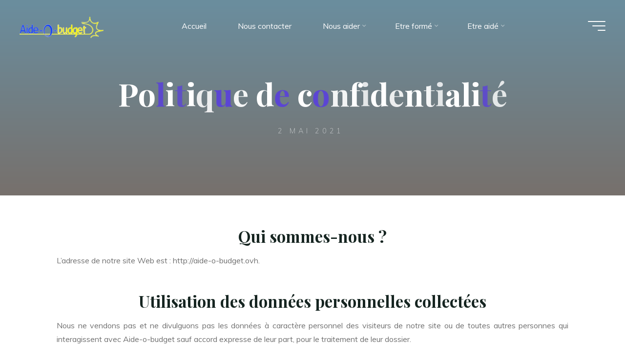

--- FILE ---
content_type: text/html; charset=UTF-8
request_url: https://aide-o-budget.fr/politique-de-confidentialite/
body_size: 24845
content:
<!DOCTYPE html>
<html dir="ltr" lang="fr-FR" prefix="og: https://ogp.me/ns#">
<head>
<meta name="viewport" content="width=device-width, user-scalable=yes, initial-scale=1.0">
<meta http-equiv="X-UA-Compatible" content="IE=edge" /><meta charset="UTF-8">
<link rel="profile" href="https://gmpg.org/xfn/11">
<link rel="pingback" href="https://aide-o-budget.fr/xmlrpc.php">
<title>Politique de confidentialité - Aide-O-Budget</title>

		<!-- All in One SEO 4.9.3 - aioseo.com -->
	<meta name="description" content="Qui sommes-nous ? L’adresse de notre site Web est : http://aide-o-budget.ovh. Utilisation des données personnelles collectées Nous ne vendons pas et ne divulguons pas les données à caractère personnel des visiteurs de notre site ou de toutes autres personnes qui interagissent avec Aide-o-budget sauf accord expresse de leur part, pour le traitement de leur dossier. Commentaires Quand vous laissez un commentaire sur notre Qui sommes-nous ? L’adresse de notre site Web est : http://aide-o-budget.ovh. Utilisation des données personnelles collectées Nous ne vendons pas et ne divulguons pas les données à caractère personnel des visiteurs de notre site ou de toutes autres personnes qui interagissent avec Aide-o-budget sauf accord expresse de leur part, pour le traitement de leur dossier. Commentaires Quand vous laissez un commentaire sur notre" />
	<meta name="robots" content="max-image-preview:large" />
	<meta name="author" content="Webmaster"/>
	<link rel="canonical" href="https://aide-o-budget.fr/politique-de-confidentialite/" />
	<meta name="generator" content="All in One SEO (AIOSEO) 4.9.3" />
		<meta property="og:locale" content="fr_FR" />
		<meta property="og:site_name" content="Aide-O-Budget - Aide-O-Budget est une association à but non lucratif et apporte une ASSISTANCE aux personnes fragiles ou exclues du système bancaire. C&#039;est ainsi que ses bénévoles d&#039;Aide-O-Budget aident les personnes accompagnées à reprendre la main sur leur budget." />
		<meta property="og:type" content="article" />
		<meta property="og:title" content="Politique de confidentialité - Aide-O-Budget" />
		<meta property="og:description" content="Qui sommes-nous ? L’adresse de notre site Web est : http://aide-o-budget.ovh. Utilisation des données personnelles collectées Nous ne vendons pas et ne divulguons pas les données à caractère personnel des visiteurs de notre site ou de toutes autres personnes qui interagissent avec Aide-o-budget sauf accord expresse de leur part, pour le traitement de leur dossier. Commentaires Quand vous laissez un commentaire sur notre Qui sommes-nous ? L’adresse de notre site Web est : http://aide-o-budget.ovh. Utilisation des données personnelles collectées Nous ne vendons pas et ne divulguons pas les données à caractère personnel des visiteurs de notre site ou de toutes autres personnes qui interagissent avec Aide-o-budget sauf accord expresse de leur part, pour le traitement de leur dossier. Commentaires Quand vous laissez un commentaire sur notre" />
		<meta property="og:url" content="https://aide-o-budget.fr/politique-de-confidentialite/" />
		<meta property="og:image" content="https://aide-o-budget.fr/lestontonsflingueurs/uploads/2021/03/LogoGrandCarre2.png" />
		<meta property="og:image:secure_url" content="https://aide-o-budget.fr/lestontonsflingueurs/uploads/2021/03/LogoGrandCarre2.png" />
		<meta property="og:image:width" content="2675" />
		<meta property="og:image:height" content="2675" />
		<meta property="article:published_time" content="2021-05-02T20:02:58+00:00" />
		<meta property="article:modified_time" content="2021-05-18T20:46:13+00:00" />
		<meta property="article:publisher" content="https://www.facebook.com/aideobudget" />
		<meta name="twitter:card" content="summary_large_image" />
		<meta name="twitter:title" content="Politique de confidentialité - Aide-O-Budget" />
		<meta name="twitter:description" content="Qui sommes-nous ? L’adresse de notre site Web est : http://aide-o-budget.ovh. Utilisation des données personnelles collectées Nous ne vendons pas et ne divulguons pas les données à caractère personnel des visiteurs de notre site ou de toutes autres personnes qui interagissent avec Aide-o-budget sauf accord expresse de leur part, pour le traitement de leur dossier. Commentaires Quand vous laissez un commentaire sur notre Qui sommes-nous ? L’adresse de notre site Web est : http://aide-o-budget.ovh. Utilisation des données personnelles collectées Nous ne vendons pas et ne divulguons pas les données à caractère personnel des visiteurs de notre site ou de toutes autres personnes qui interagissent avec Aide-o-budget sauf accord expresse de leur part, pour le traitement de leur dossier. Commentaires Quand vous laissez un commentaire sur notre" />
		<meta name="twitter:image" content="https://aide-o-budget.fr/lestontonsflingueurs/uploads/2021/03/LogoGrandCarre2.png" />
		<script type="application/ld+json" class="aioseo-schema">
			{"@context":"https:\/\/schema.org","@graph":[{"@type":"Article","@id":"https:\/\/aide-o-budget.fr\/politique-de-confidentialite\/#article","name":"Politique de confidentialit\u00e9 - Aide-O-Budget","headline":"Politique de confidentialit\u00e9","author":{"@id":"https:\/\/aide-o-budget.fr\/author\/adminaob\/#author"},"publisher":{"@id":"https:\/\/aide-o-budget.fr\/#organization"},"image":{"@type":"ImageObject","url":"https:\/\/aide-o-budget.fr\/lestontonsflingueurs\/uploads\/2021\/03\/cropped-LogoGrandCarre2.png","@id":"https:\/\/aide-o-budget.fr\/#articleImage","width":2657,"height":980},"datePublished":"2021-05-02T22:02:58+02:00","dateModified":"2021-05-18T22:46:13+02:00","inLanguage":"fr-FR","mainEntityOfPage":{"@id":"https:\/\/aide-o-budget.fr\/politique-de-confidentialite\/#webpage"},"isPartOf":{"@id":"https:\/\/aide-o-budget.fr\/politique-de-confidentialite\/#webpage"},"articleSection":"Non class\u00e9"},{"@type":"BreadcrumbList","@id":"https:\/\/aide-o-budget.fr\/politique-de-confidentialite\/#breadcrumblist","itemListElement":[{"@type":"ListItem","@id":"https:\/\/aide-o-budget.fr#listItem","position":1,"name":"Accueil","item":"https:\/\/aide-o-budget.fr","nextItem":{"@type":"ListItem","@id":"https:\/\/aide-o-budget.fr\/category\/non-classe\/#listItem","name":"Non class\u00e9"}},{"@type":"ListItem","@id":"https:\/\/aide-o-budget.fr\/category\/non-classe\/#listItem","position":2,"name":"Non class\u00e9","item":"https:\/\/aide-o-budget.fr\/category\/non-classe\/","nextItem":{"@type":"ListItem","@id":"https:\/\/aide-o-budget.fr\/politique-de-confidentialite\/#listItem","name":"Politique de confidentialit\u00e9"},"previousItem":{"@type":"ListItem","@id":"https:\/\/aide-o-budget.fr#listItem","name":"Accueil"}},{"@type":"ListItem","@id":"https:\/\/aide-o-budget.fr\/politique-de-confidentialite\/#listItem","position":3,"name":"Politique de confidentialit\u00e9","previousItem":{"@type":"ListItem","@id":"https:\/\/aide-o-budget.fr\/category\/non-classe\/#listItem","name":"Non class\u00e9"}}]},{"@type":"Organization","@id":"https:\/\/aide-o-budget.fr\/#organization","name":"Aide O Budget","description":"Aide-O-Budget est une association \u00e0 but non lucratif et apporte une ASSISTANCE aux personnes fragiles ou exclues du syst\u00e8me bancaire. C'est ainsi que ses b\u00e9n\u00e9voles d'Aide-O-Budget aident les personnes accompagn\u00e9es \u00e0 reprendre la main sur leur budget.","url":"https:\/\/aide-o-budget.fr\/","telephone":"+33972581533","logo":{"@type":"ImageObject","url":"https:\/\/aide-o-budget.fr\/lestontonsflingueurs\/uploads\/2021\/03\/cropped-LogoGrandCarre2.png","@id":"https:\/\/aide-o-budget.fr\/politique-de-confidentialite\/#organizationLogo","width":2657,"height":980},"image":{"@id":"https:\/\/aide-o-budget.fr\/politique-de-confidentialite\/#organizationLogo"},"sameAs":["https:\/\/www.facebook.com\/aideobudget"]},{"@type":"Person","@id":"https:\/\/aide-o-budget.fr\/author\/adminaob\/#author","url":"https:\/\/aide-o-budget.fr\/author\/adminaob\/","name":"Webmaster","image":{"@type":"ImageObject","@id":"https:\/\/aide-o-budget.fr\/politique-de-confidentialite\/#authorImage","url":"https:\/\/secure.gravatar.com\/avatar\/617035c6f384ecad927d1a2d70aaf7d1fbf86f76518a981207d5f7f4761da103?s=96&d=mm&r=g","width":96,"height":96,"caption":"Webmaster"}},{"@type":"WebPage","@id":"https:\/\/aide-o-budget.fr\/politique-de-confidentialite\/#webpage","url":"https:\/\/aide-o-budget.fr\/politique-de-confidentialite\/","name":"Politique de confidentialit\u00e9 - Aide-O-Budget","description":"Qui sommes-nous ? L\u2019adresse de notre site Web est : http:\/\/aide-o-budget.ovh. Utilisation des donn\u00e9es personnelles collect\u00e9es Nous ne vendons pas et ne divulguons pas les donn\u00e9es \u00e0 caract\u00e8re personnel des visiteurs de notre site ou de toutes autres personnes qui interagissent avec Aide-o-budget sauf accord expresse de leur part, pour le traitement de leur dossier. Commentaires Quand vous laissez un commentaire sur notre Qui sommes-nous ? L\u2019adresse de notre site Web est : http:\/\/aide-o-budget.ovh. Utilisation des donn\u00e9es personnelles collect\u00e9es Nous ne vendons pas et ne divulguons pas les donn\u00e9es \u00e0 caract\u00e8re personnel des visiteurs de notre site ou de toutes autres personnes qui interagissent avec Aide-o-budget sauf accord expresse de leur part, pour le traitement de leur dossier. Commentaires Quand vous laissez un commentaire sur notre","inLanguage":"fr-FR","isPartOf":{"@id":"https:\/\/aide-o-budget.fr\/#website"},"breadcrumb":{"@id":"https:\/\/aide-o-budget.fr\/politique-de-confidentialite\/#breadcrumblist"},"author":{"@id":"https:\/\/aide-o-budget.fr\/author\/adminaob\/#author"},"creator":{"@id":"https:\/\/aide-o-budget.fr\/author\/adminaob\/#author"},"datePublished":"2021-05-02T22:02:58+02:00","dateModified":"2021-05-18T22:46:13+02:00"},{"@type":"WebSite","@id":"https:\/\/aide-o-budget.fr\/#website","url":"https:\/\/aide-o-budget.fr\/","name":"Aide-O-Budget","description":"Aide-O-Budget est une association \u00e0 but non lucratif et apporte une ASSISTANCE aux personnes fragiles ou exclues du syst\u00e8me bancaire. C'est ainsi que ses b\u00e9n\u00e9voles d'Aide-O-Budget aident les personnes accompagn\u00e9es \u00e0 reprendre la main sur leur budget.","inLanguage":"fr-FR","publisher":{"@id":"https:\/\/aide-o-budget.fr\/#organization"}}]}
		</script>
		<!-- All in One SEO -->

<link rel='dns-prefetch' href='//www.googletagmanager.com' />
<link rel='dns-prefetch' href='//fonts.googleapis.com' />
<link rel="alternate" type="application/rss+xml" title="Aide-O-Budget &raquo; Flux" href="https://aide-o-budget.fr/feed/" />
<link rel="alternate" type="application/rss+xml" title="Aide-O-Budget &raquo; Flux des commentaires" href="https://aide-o-budget.fr/comments/feed/" />
<link rel="alternate" type="application/rss+xml" title="Aide-O-Budget &raquo; Politique de confidentialité Flux des commentaires" href="https://aide-o-budget.fr/politique-de-confidentialite/feed/" />
<link rel="alternate" title="oEmbed (JSON)" type="application/json+oembed" href="https://aide-o-budget.fr/wp-json/oembed/1.0/embed?url=https%3A%2F%2Faide-o-budget.fr%2Fpolitique-de-confidentialite%2F" />
<link rel="alternate" title="oEmbed (XML)" type="text/xml+oembed" href="https://aide-o-budget.fr/wp-json/oembed/1.0/embed?url=https%3A%2F%2Faide-o-budget.fr%2Fpolitique-de-confidentialite%2F&#038;format=xml" />
<style id='wp-img-auto-sizes-contain-inline-css'>
img:is([sizes=auto i],[sizes^="auto," i]){contain-intrinsic-size:3000px 1500px}
/*# sourceURL=wp-img-auto-sizes-contain-inline-css */
</style>
<style id='wp-emoji-styles-inline-css'>

	img.wp-smiley, img.emoji {
		display: inline !important;
		border: none !important;
		box-shadow: none !important;
		height: 1em !important;
		width: 1em !important;
		margin: 0 0.07em !important;
		vertical-align: -0.1em !important;
		background: none !important;
		padding: 0 !important;
	}
/*# sourceURL=wp-emoji-styles-inline-css */
</style>
<link rel='stylesheet' id='wp-block-library-css' href='https://aide-o-budget.fr/wp-includes/css/dist/block-library/style.min.css?ver=7a7d0f1d160aaadf30d24196de54e5d3' media='all' />
<style id='wp-block-social-links-inline-css'>
.wp-block-social-links{background:none;box-sizing:border-box;margin-left:0;padding-left:0;padding-right:0;text-indent:0}.wp-block-social-links .wp-social-link a,.wp-block-social-links .wp-social-link a:hover{border-bottom:0;box-shadow:none;text-decoration:none}.wp-block-social-links .wp-social-link svg{height:1em;width:1em}.wp-block-social-links .wp-social-link span:not(.screen-reader-text){font-size:.65em;margin-left:.5em;margin-right:.5em}.wp-block-social-links.has-small-icon-size{font-size:16px}.wp-block-social-links,.wp-block-social-links.has-normal-icon-size{font-size:24px}.wp-block-social-links.has-large-icon-size{font-size:36px}.wp-block-social-links.has-huge-icon-size{font-size:48px}.wp-block-social-links.aligncenter{display:flex;justify-content:center}.wp-block-social-links.alignright{justify-content:flex-end}.wp-block-social-link{border-radius:9999px;display:block}@media not (prefers-reduced-motion){.wp-block-social-link{transition:transform .1s ease}}.wp-block-social-link{height:auto}.wp-block-social-link a{align-items:center;display:flex;line-height:0}.wp-block-social-link:hover{transform:scale(1.1)}.wp-block-social-links .wp-block-social-link.wp-social-link{display:inline-block;margin:0;padding:0}.wp-block-social-links .wp-block-social-link.wp-social-link .wp-block-social-link-anchor,.wp-block-social-links .wp-block-social-link.wp-social-link .wp-block-social-link-anchor svg,.wp-block-social-links .wp-block-social-link.wp-social-link .wp-block-social-link-anchor:active,.wp-block-social-links .wp-block-social-link.wp-social-link .wp-block-social-link-anchor:hover,.wp-block-social-links .wp-block-social-link.wp-social-link .wp-block-social-link-anchor:visited{color:currentColor;fill:currentColor}:where(.wp-block-social-links:not(.is-style-logos-only)) .wp-social-link{background-color:#f0f0f0;color:#444}:where(.wp-block-social-links:not(.is-style-logos-only)) .wp-social-link-amazon{background-color:#f90;color:#fff}:where(.wp-block-social-links:not(.is-style-logos-only)) .wp-social-link-bandcamp{background-color:#1ea0c3;color:#fff}:where(.wp-block-social-links:not(.is-style-logos-only)) .wp-social-link-behance{background-color:#0757fe;color:#fff}:where(.wp-block-social-links:not(.is-style-logos-only)) .wp-social-link-bluesky{background-color:#0a7aff;color:#fff}:where(.wp-block-social-links:not(.is-style-logos-only)) .wp-social-link-codepen{background-color:#1e1f26;color:#fff}:where(.wp-block-social-links:not(.is-style-logos-only)) .wp-social-link-deviantart{background-color:#02e49b;color:#fff}:where(.wp-block-social-links:not(.is-style-logos-only)) .wp-social-link-discord{background-color:#5865f2;color:#fff}:where(.wp-block-social-links:not(.is-style-logos-only)) .wp-social-link-dribbble{background-color:#e94c89;color:#fff}:where(.wp-block-social-links:not(.is-style-logos-only)) .wp-social-link-dropbox{background-color:#4280ff;color:#fff}:where(.wp-block-social-links:not(.is-style-logos-only)) .wp-social-link-etsy{background-color:#f45800;color:#fff}:where(.wp-block-social-links:not(.is-style-logos-only)) .wp-social-link-facebook{background-color:#0866ff;color:#fff}:where(.wp-block-social-links:not(.is-style-logos-only)) .wp-social-link-fivehundredpx{background-color:#000;color:#fff}:where(.wp-block-social-links:not(.is-style-logos-only)) .wp-social-link-flickr{background-color:#0461dd;color:#fff}:where(.wp-block-social-links:not(.is-style-logos-only)) .wp-social-link-foursquare{background-color:#e65678;color:#fff}:where(.wp-block-social-links:not(.is-style-logos-only)) .wp-social-link-github{background-color:#24292d;color:#fff}:where(.wp-block-social-links:not(.is-style-logos-only)) .wp-social-link-goodreads{background-color:#eceadd;color:#382110}:where(.wp-block-social-links:not(.is-style-logos-only)) .wp-social-link-google{background-color:#ea4434;color:#fff}:where(.wp-block-social-links:not(.is-style-logos-only)) .wp-social-link-gravatar{background-color:#1d4fc4;color:#fff}:where(.wp-block-social-links:not(.is-style-logos-only)) .wp-social-link-instagram{background-color:#f00075;color:#fff}:where(.wp-block-social-links:not(.is-style-logos-only)) .wp-social-link-lastfm{background-color:#e21b24;color:#fff}:where(.wp-block-social-links:not(.is-style-logos-only)) .wp-social-link-linkedin{background-color:#0d66c2;color:#fff}:where(.wp-block-social-links:not(.is-style-logos-only)) .wp-social-link-mastodon{background-color:#3288d4;color:#fff}:where(.wp-block-social-links:not(.is-style-logos-only)) .wp-social-link-medium{background-color:#000;color:#fff}:where(.wp-block-social-links:not(.is-style-logos-only)) .wp-social-link-meetup{background-color:#f6405f;color:#fff}:where(.wp-block-social-links:not(.is-style-logos-only)) .wp-social-link-patreon{background-color:#000;color:#fff}:where(.wp-block-social-links:not(.is-style-logos-only)) .wp-social-link-pinterest{background-color:#e60122;color:#fff}:where(.wp-block-social-links:not(.is-style-logos-only)) .wp-social-link-pocket{background-color:#ef4155;color:#fff}:where(.wp-block-social-links:not(.is-style-logos-only)) .wp-social-link-reddit{background-color:#ff4500;color:#fff}:where(.wp-block-social-links:not(.is-style-logos-only)) .wp-social-link-skype{background-color:#0478d7;color:#fff}:where(.wp-block-social-links:not(.is-style-logos-only)) .wp-social-link-snapchat{background-color:#fefc00;color:#fff;stroke:#000}:where(.wp-block-social-links:not(.is-style-logos-only)) .wp-social-link-soundcloud{background-color:#ff5600;color:#fff}:where(.wp-block-social-links:not(.is-style-logos-only)) .wp-social-link-spotify{background-color:#1bd760;color:#fff}:where(.wp-block-social-links:not(.is-style-logos-only)) .wp-social-link-telegram{background-color:#2aabee;color:#fff}:where(.wp-block-social-links:not(.is-style-logos-only)) .wp-social-link-threads{background-color:#000;color:#fff}:where(.wp-block-social-links:not(.is-style-logos-only)) .wp-social-link-tiktok{background-color:#000;color:#fff}:where(.wp-block-social-links:not(.is-style-logos-only)) .wp-social-link-tumblr{background-color:#011835;color:#fff}:where(.wp-block-social-links:not(.is-style-logos-only)) .wp-social-link-twitch{background-color:#6440a4;color:#fff}:where(.wp-block-social-links:not(.is-style-logos-only)) .wp-social-link-twitter{background-color:#1da1f2;color:#fff}:where(.wp-block-social-links:not(.is-style-logos-only)) .wp-social-link-vimeo{background-color:#1eb7ea;color:#fff}:where(.wp-block-social-links:not(.is-style-logos-only)) .wp-social-link-vk{background-color:#4680c2;color:#fff}:where(.wp-block-social-links:not(.is-style-logos-only)) .wp-social-link-wordpress{background-color:#3499cd;color:#fff}:where(.wp-block-social-links:not(.is-style-logos-only)) .wp-social-link-whatsapp{background-color:#25d366;color:#fff}:where(.wp-block-social-links:not(.is-style-logos-only)) .wp-social-link-x{background-color:#000;color:#fff}:where(.wp-block-social-links:not(.is-style-logos-only)) .wp-social-link-yelp{background-color:#d32422;color:#fff}:where(.wp-block-social-links:not(.is-style-logos-only)) .wp-social-link-youtube{background-color:red;color:#fff}:where(.wp-block-social-links.is-style-logos-only) .wp-social-link{background:none}:where(.wp-block-social-links.is-style-logos-only) .wp-social-link svg{height:1.25em;width:1.25em}:where(.wp-block-social-links.is-style-logos-only) .wp-social-link-amazon{color:#f90}:where(.wp-block-social-links.is-style-logos-only) .wp-social-link-bandcamp{color:#1ea0c3}:where(.wp-block-social-links.is-style-logos-only) .wp-social-link-behance{color:#0757fe}:where(.wp-block-social-links.is-style-logos-only) .wp-social-link-bluesky{color:#0a7aff}:where(.wp-block-social-links.is-style-logos-only) .wp-social-link-codepen{color:#1e1f26}:where(.wp-block-social-links.is-style-logos-only) .wp-social-link-deviantart{color:#02e49b}:where(.wp-block-social-links.is-style-logos-only) .wp-social-link-discord{color:#5865f2}:where(.wp-block-social-links.is-style-logos-only) .wp-social-link-dribbble{color:#e94c89}:where(.wp-block-social-links.is-style-logos-only) .wp-social-link-dropbox{color:#4280ff}:where(.wp-block-social-links.is-style-logos-only) .wp-social-link-etsy{color:#f45800}:where(.wp-block-social-links.is-style-logos-only) .wp-social-link-facebook{color:#0866ff}:where(.wp-block-social-links.is-style-logos-only) .wp-social-link-fivehundredpx{color:#000}:where(.wp-block-social-links.is-style-logos-only) .wp-social-link-flickr{color:#0461dd}:where(.wp-block-social-links.is-style-logos-only) .wp-social-link-foursquare{color:#e65678}:where(.wp-block-social-links.is-style-logos-only) .wp-social-link-github{color:#24292d}:where(.wp-block-social-links.is-style-logos-only) .wp-social-link-goodreads{color:#382110}:where(.wp-block-social-links.is-style-logos-only) .wp-social-link-google{color:#ea4434}:where(.wp-block-social-links.is-style-logos-only) .wp-social-link-gravatar{color:#1d4fc4}:where(.wp-block-social-links.is-style-logos-only) .wp-social-link-instagram{color:#f00075}:where(.wp-block-social-links.is-style-logos-only) .wp-social-link-lastfm{color:#e21b24}:where(.wp-block-social-links.is-style-logos-only) .wp-social-link-linkedin{color:#0d66c2}:where(.wp-block-social-links.is-style-logos-only) .wp-social-link-mastodon{color:#3288d4}:where(.wp-block-social-links.is-style-logos-only) .wp-social-link-medium{color:#000}:where(.wp-block-social-links.is-style-logos-only) .wp-social-link-meetup{color:#f6405f}:where(.wp-block-social-links.is-style-logos-only) .wp-social-link-patreon{color:#000}:where(.wp-block-social-links.is-style-logos-only) .wp-social-link-pinterest{color:#e60122}:where(.wp-block-social-links.is-style-logos-only) .wp-social-link-pocket{color:#ef4155}:where(.wp-block-social-links.is-style-logos-only) .wp-social-link-reddit{color:#ff4500}:where(.wp-block-social-links.is-style-logos-only) .wp-social-link-skype{color:#0478d7}:where(.wp-block-social-links.is-style-logos-only) .wp-social-link-snapchat{color:#fff;stroke:#000}:where(.wp-block-social-links.is-style-logos-only) .wp-social-link-soundcloud{color:#ff5600}:where(.wp-block-social-links.is-style-logos-only) .wp-social-link-spotify{color:#1bd760}:where(.wp-block-social-links.is-style-logos-only) .wp-social-link-telegram{color:#2aabee}:where(.wp-block-social-links.is-style-logos-only) .wp-social-link-threads{color:#000}:where(.wp-block-social-links.is-style-logos-only) .wp-social-link-tiktok{color:#000}:where(.wp-block-social-links.is-style-logos-only) .wp-social-link-tumblr{color:#011835}:where(.wp-block-social-links.is-style-logos-only) .wp-social-link-twitch{color:#6440a4}:where(.wp-block-social-links.is-style-logos-only) .wp-social-link-twitter{color:#1da1f2}:where(.wp-block-social-links.is-style-logos-only) .wp-social-link-vimeo{color:#1eb7ea}:where(.wp-block-social-links.is-style-logos-only) .wp-social-link-vk{color:#4680c2}:where(.wp-block-social-links.is-style-logos-only) .wp-social-link-whatsapp{color:#25d366}:where(.wp-block-social-links.is-style-logos-only) .wp-social-link-wordpress{color:#3499cd}:where(.wp-block-social-links.is-style-logos-only) .wp-social-link-x{color:#000}:where(.wp-block-social-links.is-style-logos-only) .wp-social-link-yelp{color:#d32422}:where(.wp-block-social-links.is-style-logos-only) .wp-social-link-youtube{color:red}.wp-block-social-links.is-style-pill-shape .wp-social-link{width:auto}:root :where(.wp-block-social-links .wp-social-link a){padding:.25em}:root :where(.wp-block-social-links.is-style-logos-only .wp-social-link a){padding:0}:root :where(.wp-block-social-links.is-style-pill-shape .wp-social-link a){padding-left:.6666666667em;padding-right:.6666666667em}.wp-block-social-links:not(.has-icon-color):not(.has-icon-background-color) .wp-social-link-snapchat .wp-block-social-link-label{color:#000}
/*# sourceURL=https://aide-o-budget.fr/wp-includes/blocks/social-links/style.min.css */
</style>
<style id='global-styles-inline-css'>
:root{--wp--preset--aspect-ratio--square: 1;--wp--preset--aspect-ratio--4-3: 4/3;--wp--preset--aspect-ratio--3-4: 3/4;--wp--preset--aspect-ratio--3-2: 3/2;--wp--preset--aspect-ratio--2-3: 2/3;--wp--preset--aspect-ratio--16-9: 16/9;--wp--preset--aspect-ratio--9-16: 9/16;--wp--preset--color--black: #000000;--wp--preset--color--cyan-bluish-gray: #abb8c3;--wp--preset--color--white: #ffffff;--wp--preset--color--pale-pink: #f78da7;--wp--preset--color--vivid-red: #cf2e2e;--wp--preset--color--luminous-vivid-orange: #ff6900;--wp--preset--color--luminous-vivid-amber: #fcb900;--wp--preset--color--light-green-cyan: #7bdcb5;--wp--preset--color--vivid-green-cyan: #00d084;--wp--preset--color--pale-cyan-blue: #8ed1fc;--wp--preset--color--vivid-cyan-blue: #0693e3;--wp--preset--color--vivid-purple: #9b51e0;--wp--preset--color--accent-1: #5c46d6;--wp--preset--color--accent-2: #0f2589;--wp--preset--color--headings: #162521;--wp--preset--color--sitetext: #707070;--wp--preset--color--sitebg: #FFFFFF;--wp--preset--gradient--vivid-cyan-blue-to-vivid-purple: linear-gradient(135deg,rgb(6,147,227) 0%,rgb(155,81,224) 100%);--wp--preset--gradient--light-green-cyan-to-vivid-green-cyan: linear-gradient(135deg,rgb(122,220,180) 0%,rgb(0,208,130) 100%);--wp--preset--gradient--luminous-vivid-amber-to-luminous-vivid-orange: linear-gradient(135deg,rgb(252,185,0) 0%,rgb(255,105,0) 100%);--wp--preset--gradient--luminous-vivid-orange-to-vivid-red: linear-gradient(135deg,rgb(255,105,0) 0%,rgb(207,46,46) 100%);--wp--preset--gradient--very-light-gray-to-cyan-bluish-gray: linear-gradient(135deg,rgb(238,238,238) 0%,rgb(169,184,195) 100%);--wp--preset--gradient--cool-to-warm-spectrum: linear-gradient(135deg,rgb(74,234,220) 0%,rgb(151,120,209) 20%,rgb(207,42,186) 40%,rgb(238,44,130) 60%,rgb(251,105,98) 80%,rgb(254,248,76) 100%);--wp--preset--gradient--blush-light-purple: linear-gradient(135deg,rgb(255,206,236) 0%,rgb(152,150,240) 100%);--wp--preset--gradient--blush-bordeaux: linear-gradient(135deg,rgb(254,205,165) 0%,rgb(254,45,45) 50%,rgb(107,0,62) 100%);--wp--preset--gradient--luminous-dusk: linear-gradient(135deg,rgb(255,203,112) 0%,rgb(199,81,192) 50%,rgb(65,88,208) 100%);--wp--preset--gradient--pale-ocean: linear-gradient(135deg,rgb(255,245,203) 0%,rgb(182,227,212) 50%,rgb(51,167,181) 100%);--wp--preset--gradient--electric-grass: linear-gradient(135deg,rgb(202,248,128) 0%,rgb(113,206,126) 100%);--wp--preset--gradient--midnight: linear-gradient(135deg,rgb(2,3,129) 0%,rgb(40,116,252) 100%);--wp--preset--font-size--small: 10px;--wp--preset--font-size--medium: 20px;--wp--preset--font-size--large: 25px;--wp--preset--font-size--x-large: 42px;--wp--preset--font-size--normal: 16px;--wp--preset--font-size--larger: 40px;--wp--preset--spacing--20: 0.44rem;--wp--preset--spacing--30: 0.67rem;--wp--preset--spacing--40: 1rem;--wp--preset--spacing--50: 1.5rem;--wp--preset--spacing--60: 2.25rem;--wp--preset--spacing--70: 3.38rem;--wp--preset--spacing--80: 5.06rem;--wp--preset--shadow--natural: 6px 6px 9px rgba(0, 0, 0, 0.2);--wp--preset--shadow--deep: 12px 12px 50px rgba(0, 0, 0, 0.4);--wp--preset--shadow--sharp: 6px 6px 0px rgba(0, 0, 0, 0.2);--wp--preset--shadow--outlined: 6px 6px 0px -3px rgb(255, 255, 255), 6px 6px rgb(0, 0, 0);--wp--preset--shadow--crisp: 6px 6px 0px rgb(0, 0, 0);}:where(.is-layout-flex){gap: 0.5em;}:where(.is-layout-grid){gap: 0.5em;}body .is-layout-flex{display: flex;}.is-layout-flex{flex-wrap: wrap;align-items: center;}.is-layout-flex > :is(*, div){margin: 0;}body .is-layout-grid{display: grid;}.is-layout-grid > :is(*, div){margin: 0;}:where(.wp-block-columns.is-layout-flex){gap: 2em;}:where(.wp-block-columns.is-layout-grid){gap: 2em;}:where(.wp-block-post-template.is-layout-flex){gap: 1.25em;}:where(.wp-block-post-template.is-layout-grid){gap: 1.25em;}.has-black-color{color: var(--wp--preset--color--black) !important;}.has-cyan-bluish-gray-color{color: var(--wp--preset--color--cyan-bluish-gray) !important;}.has-white-color{color: var(--wp--preset--color--white) !important;}.has-pale-pink-color{color: var(--wp--preset--color--pale-pink) !important;}.has-vivid-red-color{color: var(--wp--preset--color--vivid-red) !important;}.has-luminous-vivid-orange-color{color: var(--wp--preset--color--luminous-vivid-orange) !important;}.has-luminous-vivid-amber-color{color: var(--wp--preset--color--luminous-vivid-amber) !important;}.has-light-green-cyan-color{color: var(--wp--preset--color--light-green-cyan) !important;}.has-vivid-green-cyan-color{color: var(--wp--preset--color--vivid-green-cyan) !important;}.has-pale-cyan-blue-color{color: var(--wp--preset--color--pale-cyan-blue) !important;}.has-vivid-cyan-blue-color{color: var(--wp--preset--color--vivid-cyan-blue) !important;}.has-vivid-purple-color{color: var(--wp--preset--color--vivid-purple) !important;}.has-black-background-color{background-color: var(--wp--preset--color--black) !important;}.has-cyan-bluish-gray-background-color{background-color: var(--wp--preset--color--cyan-bluish-gray) !important;}.has-white-background-color{background-color: var(--wp--preset--color--white) !important;}.has-pale-pink-background-color{background-color: var(--wp--preset--color--pale-pink) !important;}.has-vivid-red-background-color{background-color: var(--wp--preset--color--vivid-red) !important;}.has-luminous-vivid-orange-background-color{background-color: var(--wp--preset--color--luminous-vivid-orange) !important;}.has-luminous-vivid-amber-background-color{background-color: var(--wp--preset--color--luminous-vivid-amber) !important;}.has-light-green-cyan-background-color{background-color: var(--wp--preset--color--light-green-cyan) !important;}.has-vivid-green-cyan-background-color{background-color: var(--wp--preset--color--vivid-green-cyan) !important;}.has-pale-cyan-blue-background-color{background-color: var(--wp--preset--color--pale-cyan-blue) !important;}.has-vivid-cyan-blue-background-color{background-color: var(--wp--preset--color--vivid-cyan-blue) !important;}.has-vivid-purple-background-color{background-color: var(--wp--preset--color--vivid-purple) !important;}.has-black-border-color{border-color: var(--wp--preset--color--black) !important;}.has-cyan-bluish-gray-border-color{border-color: var(--wp--preset--color--cyan-bluish-gray) !important;}.has-white-border-color{border-color: var(--wp--preset--color--white) !important;}.has-pale-pink-border-color{border-color: var(--wp--preset--color--pale-pink) !important;}.has-vivid-red-border-color{border-color: var(--wp--preset--color--vivid-red) !important;}.has-luminous-vivid-orange-border-color{border-color: var(--wp--preset--color--luminous-vivid-orange) !important;}.has-luminous-vivid-amber-border-color{border-color: var(--wp--preset--color--luminous-vivid-amber) !important;}.has-light-green-cyan-border-color{border-color: var(--wp--preset--color--light-green-cyan) !important;}.has-vivid-green-cyan-border-color{border-color: var(--wp--preset--color--vivid-green-cyan) !important;}.has-pale-cyan-blue-border-color{border-color: var(--wp--preset--color--pale-cyan-blue) !important;}.has-vivid-cyan-blue-border-color{border-color: var(--wp--preset--color--vivid-cyan-blue) !important;}.has-vivid-purple-border-color{border-color: var(--wp--preset--color--vivid-purple) !important;}.has-vivid-cyan-blue-to-vivid-purple-gradient-background{background: var(--wp--preset--gradient--vivid-cyan-blue-to-vivid-purple) !important;}.has-light-green-cyan-to-vivid-green-cyan-gradient-background{background: var(--wp--preset--gradient--light-green-cyan-to-vivid-green-cyan) !important;}.has-luminous-vivid-amber-to-luminous-vivid-orange-gradient-background{background: var(--wp--preset--gradient--luminous-vivid-amber-to-luminous-vivid-orange) !important;}.has-luminous-vivid-orange-to-vivid-red-gradient-background{background: var(--wp--preset--gradient--luminous-vivid-orange-to-vivid-red) !important;}.has-very-light-gray-to-cyan-bluish-gray-gradient-background{background: var(--wp--preset--gradient--very-light-gray-to-cyan-bluish-gray) !important;}.has-cool-to-warm-spectrum-gradient-background{background: var(--wp--preset--gradient--cool-to-warm-spectrum) !important;}.has-blush-light-purple-gradient-background{background: var(--wp--preset--gradient--blush-light-purple) !important;}.has-blush-bordeaux-gradient-background{background: var(--wp--preset--gradient--blush-bordeaux) !important;}.has-luminous-dusk-gradient-background{background: var(--wp--preset--gradient--luminous-dusk) !important;}.has-pale-ocean-gradient-background{background: var(--wp--preset--gradient--pale-ocean) !important;}.has-electric-grass-gradient-background{background: var(--wp--preset--gradient--electric-grass) !important;}.has-midnight-gradient-background{background: var(--wp--preset--gradient--midnight) !important;}.has-small-font-size{font-size: var(--wp--preset--font-size--small) !important;}.has-medium-font-size{font-size: var(--wp--preset--font-size--medium) !important;}.has-large-font-size{font-size: var(--wp--preset--font-size--large) !important;}.has-x-large-font-size{font-size: var(--wp--preset--font-size--x-large) !important;}
/*# sourceURL=global-styles-inline-css */
</style>

<style id='classic-theme-styles-inline-css'>
/*! This file is auto-generated */
.wp-block-button__link{color:#fff;background-color:#32373c;border-radius:9999px;box-shadow:none;text-decoration:none;padding:calc(.667em + 2px) calc(1.333em + 2px);font-size:1.125em}.wp-block-file__button{background:#32373c;color:#fff;text-decoration:none}
/*# sourceURL=/wp-includes/css/classic-themes.min.css */
</style>
<link rel='stylesheet' id='contact-form-7-css' href='https://aide-o-budget.fr/lestontonsflingueurs/plugins/contact-form-7/includes/css/styles.css?ver=6.1.4' media='all' />
<style id='contact-form-7-inline-css'>
.wpcf7 .wpcf7-recaptcha iframe {margin-bottom: 0;}.wpcf7 .wpcf7-recaptcha[data-align="center"] > div {margin: 0 auto;}.wpcf7 .wpcf7-recaptcha[data-align="right"] > div {margin: 0 0 0 auto;}
/*# sourceURL=contact-form-7-inline-css */
</style>
<link rel='stylesheet' id='wpdm-fonticon-css' href='https://aide-o-budget.fr/lestontonsflingueurs/plugins/download-manager/assets/wpdm-iconfont/css/wpdm-icons.css?ver=7a7d0f1d160aaadf30d24196de54e5d3' media='all' />
<link rel='stylesheet' id='wpdm-front-css' href='https://aide-o-budget.fr/lestontonsflingueurs/plugins/download-manager/assets/css/front.min.css?ver=3.3.46' media='all' />
<link rel='stylesheet' id='wpdm-front-dark-css' href='https://aide-o-budget.fr/lestontonsflingueurs/plugins/download-manager/assets/css/front-dark.min.css?ver=3.3.46' media='all' />
<link rel='stylesheet' id='wen-responsive-columns-css' href='https://aide-o-budget.fr/lestontonsflingueurs/plugins/wen-responsive-columns/public/css/wen-responsive-columns-public.css?ver=1.3.4' media='all' />
<link rel='stylesheet' id='cmplz-general-css' href='https://aide-o-budget.fr/lestontonsflingueurs/plugins/complianz-gdpr/assets/css/cookieblocker.min.css?ver=1766015755' media='all' />
<link rel='stylesheet' id='bravada-themefonts-css' href='https://aide-o-budget.fr/lestontonsflingueurs/themes/bravada/resources/fonts/fontfaces.css?ver=1.2.0' media='all' />
<link rel='stylesheet' id='bravada-googlefonts-css' href='//fonts.googleapis.com/css?family=Muli%3A%7CPlayfair+Display%3A%7CMuli%3A100%2C200%2C300%2C400%2C500%2C600%2C700%2C800%2C900%7CPlayfair+Display%3A700&#038;ver=1.2.0' media='all' />
<link rel='stylesheet' id='bravada-main-css' href='https://aide-o-budget.fr/lestontonsflingueurs/themes/bravada/style.css?ver=1.2.0' media='all' />
<style id='bravada-main-inline-css'>
 body:not(.bravada-landing-page) #container, #colophon-inside, .footer-inside, #breadcrumbs-container-inside { margin: 0 auto; max-width: 1240px; } body:not(.bravada-landing-page) #container { max-width: calc( 1240px - 4em ); } #primary { width: 320px; } #secondary { width: 320px; } #container.one-column .main { width: 100%; } #container.two-columns-right #secondary { float: right; } #container.two-columns-right .main, .two-columns-right #breadcrumbs { width: calc( 100% - 320px ); float: left; } #container.two-columns-left #primary { float: left; } #container.two-columns-left .main, .two-columns-left #breadcrumbs { width: calc( 100% - 320px ); float: right; } #container.three-columns-right #primary, #container.three-columns-left #primary, #container.three-columns-sided #primary { float: left; } #container.three-columns-right #secondary, #container.three-columns-left #secondary, #container.three-columns-sided #secondary { float: left; } #container.three-columns-right #primary, #container.three-columns-left #secondary { margin-left: 0%; margin-right: 0%; } #container.three-columns-right .main, .three-columns-right #breadcrumbs { width: calc( 100% - 640px ); float: left; } #container.three-columns-left .main, .three-columns-left #breadcrumbs { width: calc( 100% - 640px ); float: right; } #container.three-columns-sided #secondary { float: right; } #container.three-columns-sided .main, .three-columns-sided #breadcrumbs { width: calc( 100% - 640px ); float: right; } .three-columns-sided #breadcrumbs { margin: 0 calc( 0% + 320px ) 0 -1920px; } #site-text { clip: rect(1px, 1px, 1px, 1px); height: 1px; overflow: hidden; position: absolute !important; width: 1px; word-wrap: normal !important; } html { font-family: Muli; font-size: 16px; font-weight: 400; line-height: 1.8; ; } #site-title { font-family: Playfair Display; font-size: 1.4em; font-weight: 700; } #site-text { ; } nav#mobile-menu #mobile-nav a { font-family: Playfair Display; font-size: 2.5em; font-weight: 700; font-size: clamp(1.3rem, 5vw, 2.5em); ; } nav#mobile-menu #mobile-nav ul.sub-menu a { font-size: clamp(1.1rem, 4vw, 2em); } nav#mobile-menu input[type=search] { font-family: Playfair Display; } .widget-title, #comments-title, #reply-title, .related-posts .related-main-title, .main .author-info .page-title { font-family: Playfair Display; font-size: 1.2em; font-weight: 700; line-height: 2; margin-bottom: 0.5em; ; } .widget-title::after, #comments-title::after, #reply-title::after, .related-posts .related-main-title::after { margin-bottom: 0.5em; } .widget-container { font-family: Muli; font-size: 1em; font-weight: 400; } .widget-container ul li { line-height: 1.8; ; } .entry-title, .main .page-title { font-family: Playfair Display; font-size: 1.7em; font-weight: 700; ; } body:not(.single) .entry-meta > span { font-family: Muli; font-size: 1em; font-weight: 300; ; } /* single post titles/metas */ #header-page-title .entry-title, .singular-title, .lp-staticslider .staticslider-caption-title, .seriousslider-theme .seriousslider-caption-title { font-family: Playfair Display; font-size: 5em; font-weight: 700; font-size: clamp(2.5em, 5vw, 5em ); line-height: 1.3; ; } .single .entry-meta > span { font-family: Muli; font-size: 1.1em; font-weight: 300; ; } h1 { font-size: 2.33em; } h2 { font-size: 2.06em; } h3 { font-size: 1.79em; } h4 { font-size: 1.52em; } h5 { font-size: 1.25em; } h6 { font-size: 0.98em; } h1, h2, h3, h4 { font-family: Playfair Display; font-weight: 700; ; } .entry-content h1, .entry-summary h1, .entry-content h2, .entry-summary h2, .entry-content h3, .entry-summary h3, .entry-content h4, .entry-summary h4, .entry-content h5, .entry-summary h5, .entry-content h6, .entry-summary h6 { line-height: 1.2; margin-bottom: 0.5em; } .lp-section-header .lp-section-desc, .lp-box-title, .lp-tt-title, #nav-fixed a + a, #nav-below span, .lp-blocks.lp-blocks1 .lp-block .lp-block-readmore { font-family: Playfair Display; } .lp-section-header .lp-section-title { font-family: Muli; } blockquote cite { font-family: Muli; } :root { --bravada-accent-1: #5c46d6; --bravada-accent-2: #0f2589; } .bravada-accent-1 { color: #5c46d6; } .bravada-accent-2 { color: #0f2589; } .bravada-accent-1-bg { background-color: #5c46d6; } .bravada-accent-2-bg { background-color: #0f2589; } body { color: #707070; background-color: #ffffff; } .lp-staticslider .staticslider-caption-text a { color: #FFFFFF; } #site-header-main, .menu-search-animated .searchform input[type="search"], #access .menu-search-animated .searchform, .site-header-bottom-fixed, .bravada-over-menu .site-header-bottom.header-fixed .site-header-bottom-fixed { background-color: #FFFFFF; } .bravada-over-menu .site-header-bottom-fixed { background: transparent; } .bravada-over-menu .header-fixed.site-header-bottom #site-title a, .bravada-over-menu .header-fixed.site-header-bottom #site-description { color: #5c46d6; } .bravada-over-menu #site-title a, .bravada-over-menu #site-description, .bravada-over-menu #access > div > ul > li, .bravada-over-menu #access > div > ul > li > a, .bravada-over-menu .site-header-bottom:not(.header-fixed) #nav-toggle, #breadcrumbs-container span, #breadcrumbs-container a, #breadcrumbs-container i { color: #FFFFFF; } #bmobile #site-title a { color: #5c46d6; } #site-title a::before { background: #5c46d6; } body:not(.bravada-over-menu) .site-header-bottom #site-title a::before, .bravada-over-menu .header-fixed.site-header-bottom #site-title a::before { background: #0f2589; } body:not(.bravada-over-menu) .site-header-bottom #site-title a:hover { color: #5c46d6; } #site-title a:hover::before { background: #0f2589; } #access > div > ul > li, #access > div > ul > li > a, .bravada-over-menu .header-fixed.site-header-bottom #access > div > ul > li:not([class*='current']), .bravada-over-menu .header-fixed.site-header-bottom #access > div > ul > li:not([class*='current']) > a { color: #444444; } .hamburger span { background-color: #444444; } #mobile-menu, nav#mobile-menu #mobile-nav a { color: #FFFFFF; } nav#mobile-menu #mobile-nav > li.current_page_item > a, nav#mobile-menu #mobile-nav > li.current-menu-item > a, nav#mobile-menu #mobile-nav > li.current_page_ancestor > a, nav#mobile-menu #mobile-nav > li.current-menu-ancestor > a, nav#mobile-menu #mobile-nav a:hover { color: #5c46d6; } nav#mobile-menu { color: #FFFFFF; background-color: #1d077f; } #mobile-nav .searchform input[type="search"] { border-color: #FFFFFF; } .burgermenu-active.bravada-over-menu .site-header-bottom.header-fixed .site-header-bottom-fixed { background-color: transparent; } .burgermenu-active.bravada-over-menu .site-header-bottom .hamburger span { background-color: #FFFFFF; } .bravada-over-menu:not(.burgermenu-active) .site-header-bottom:not(.header-fixed) .hamburger span { background-color: #FFFFFF; } .bravada-over-menu .header-fixed.site-header-bottom .side-section-element.widget_cryout_socials a:hover::before, .side-section-element.widget_cryout_socials a:hover::before { color: #FFFFFF; } #access ul.sub-menu li a, #access ul.children li a, .topmenu ul li a { color: #FFFFFF; } #access ul.sub-menu li a, #access ul.children li a { background-color: #1d077f; } #access ul.sub-menu li a:hover, #access ul.children li a:hover { color: #5c46d6; } #access > div > ul > li.current_page_item > a, #access > div > ul > li.current-menu-item > a, #access > div > ul > li.current_page_ancestor > a, #access > div > ul > li.current-menu-ancestor > a, .bravada-over-menu .header-fixed.site-header-bottom #access > div > ul > li > a { color: #33297c; } #access ul.children > li.current_page_item > a, #access ul.sub-menu > li.current-menu-item > a, #access ul.children > li.current_page_ancestor > a, #access ul.sub-menu > li.current-menu-ancestor > a { opacity: 0.95; } #access > div > ul ul > li a:not(:only-child)::after { border-left-color: #1d077f; } #access > div > ul > li > ul::before { border-bottom-color: #1d077f; } #access ul li.special1 > a { background-color: #f0f0f0; } #access ul li.special2 > a { background-color: #444444; color: #FFFFFF; } #access ul li.accent1 > a { background-color: #5c46d6; color: #FFFFFF; } #access ul li.accent2 > a { background-color: #0f2589; color: #FFFFFF; } #access ul li.accent1 > a:hover, #access ul li.accent2 > a:hover { color: #FFFFFF; } #access > div > ul > li.accent1 > a > span::before, #access > div > ul > li.accent2 > a > span::before { background-color: #FFFFFF; } article.hentry, body:not(.blog):not(.page-template-template-blog):not(.archive):not(.search) #container:not(.bravada-landing-page) .main, body.bravada-boxed-layout:not(.bravada-landing-page) #container { background-color: #FFFFFF; } .pagination span { color: #0f2589; } .pagination a:hover { background-color: #5c46d6; color: #FFFFFF; } #header-overlay, .lp-staticslider::after, .seriousslider-theme .item::after { background-color: #08415c; background: -webkit-linear-gradient( 90deg, #08415c 3%, #1c110a 100%); background: linear-gradient( 180deg, #08415c 3%, #1c110a 100%); opacity: 0.6; pointer-events: none; } #header-page-title #header-page-title-inside, #header-page-title .entry-title, #header-page-title .entry-meta span, #header-page-title .entry-meta a, #header-page-title .entry-meta time, #header-page-title .entry-meta .icon-metas::before, #header-page-title .byline, #header-page-title #breadcrumbs-nav, .lp-staticslider .staticslider-caption-inside, .seriousslider-theme .seriousslider-caption-inside { color: #FFFFFF; } #primary .widget-container { background-color: #ffffff; border-color: #eeeeee; padding: 1.5em 2.5em; } @media (max-width: 1024px) { .cryout #container #primary .widget-container { padding: 1em; } } #secondary .widget-container { background-color: #ffffff; border-color: #eeeeee; padding: 1.5em 2.5em; } @media (max-width: 1024px) { .cryout #container #secondary .widget-container { padding: 1em; } } #colophon, #footer { background-color: #1e3231; color: #ffffff; } .post-thumbnail-container .featured-image-overlay::before { background-color: #5c46d6; background: -webkit-gradient(linear, left top, left bottom, from(#5c46d6), to(#0f2589)); background: linear-gradient(to bottom, #5c46d6, #0f2589); } .post-thumbnail-container .featured-image-overlay::after { background-color: #5c46d6; background: -webkit-gradient(linear, left top, left bottom, from(#5c46d6), to(#0f2589)); background: linear-gradient(to bottom, #0f2589, #5c46d6); } .main #content-masonry .post-thumbnail-container:hover + .entry-after-image .entry-title a { color: #5c46d6; } @media (max-width: 720px) { .bravada-magazine-one .main #content-masonry .post-thumbnail-container + .entry-after-image { background-color: #FFFFFF; } } .entry-title a:active, .entry-title a:hover { color: #5c46d6; } span.entry-format { color: #5c46d6; } .main #content-masonry .format-link .entry-content a { background-color: #5c46d6; color: #FFFFFF; } .main #content-masonry .format-link::after { color: #FFFFFF; } .cryout article.hentry.format-image, .cryout article.hentry.format-audio, .cryout article.hentry.format-video { background-color: #ffffff; } .format-aside, .format-quote { border-color: #eeeeee; } .single .author-info { border-color: #eeeeee; } .entry-content h5, .entry-content h6, .lp-text-content h5, .lp-text-content h6 { color: #0f2589; } .entry-content blockquote::before, .entry-content blockquote::after { color: rgba(112,112,112,0.2); } .entry-content h1, .entry-content h2, .entry-content h3, .entry-content h4, .lp-text-content h1, .lp-text-content h2, .lp-text-content h3, .lp-text-content h4 { color: #162521; } .entry-title, .page-title { color: #162521; } a { color: #5c46d6; } a:hover, .widget-area a, .entry-meta span a:hover, .comments-link a { color: #0f2589; } .comments-link a:hover, .widget-area a:hover { color: #5c46d6; } .socials a::before, .socials a:hover::before { color: #5c46d6; } .socials a::after, .socials a:hover::after { color: #0f2589; } .bravada-normalizedtags #content .tagcloud a { color: #FFFFFF; background-color: #5c46d6; } .bravada-normalizedtags #content .tagcloud a:hover { background-color: #0f2589; } #nav-fixed i { background-color: #dbdbdb; } #nav-fixed .nav-next:hover i, #nav-fixed .nav-previous:hover i { background-color: #0f2589; } #nav-fixed a:hover + a, #nav-fixed a + a:hover { background-color: rgba(15,37,137,1); } #nav-fixed i, #nav-fixed span { color: #FFFFFF; } button#toTop i::before { color: #5c46d6; } button#toTop i::after { color: #0f2589; } @media (max-width: 800px) { .cryout #footer-bottom .footer-inside { padding-top: 2.5em; } .cryout .footer-inside a#toTop { background-color: #5c46d6; color: #ffffff; } .cryout .footer-inside a#toTop:hover { opacity: 0.8;} } .entry-meta .icon-metas:before { color: #b5b5b5; } #site-title span a::before { width: calc(100% - 1.2em); } .bravada-caption-one .main .wp-caption .wp-caption-text { border-bottom-color: #eeeeee; } .bravada-caption-two .main .wp-caption .wp-caption-text { background-color: #f5f5f5; } .bravada-image-one .entry-content img[class*="align"], .bravada-image-one .entry-summary img[class*="align"], .bravada-image-two .entry-content img[class*='align'], .bravada-image-two .entry-summary img[class*='align'] { border-color: #eeeeee; } .bravada-image-five .entry-content img[class*='align'], .bravada-image-five .entry-summary img[class*='align'] { border-color: #5c46d6; } .entry-summary .excerpt-fade { background-image: linear-gradient(to left, #FFFFFF, transparent); } /* diffs */ span.edit-link a.post-edit-link, span.edit-link a.post-edit-link:hover, span.edit-link .icon-edit:before { color: #707070; } .searchform { border-color: #ebebeb; } .entry-meta span, .entry-meta a, .entry-utility span, .entry-utility a, .entry-meta time, #breadcrumbs-nav { color: #a7a7a7; } .main #content-masonry .post-thumbnail-container span.bl_categ, .main #content-masonry .post-thumbnail-container .comments-link { background-color: #FFFFFF; } .footermenu ul li span.sep { color: #5c46d6; } .entry-meta a::after, .entry-utility a::after { background: #0f2589; } #header-page-title .category-metas a { color: #5c46d6; } .entry-meta .author:hover .avatar { border-color: #5c46d6; } .animated-title span.cry-single.animated-letter, .animated-title span.cry-double.animated-letter { color: #5c46d6; } span.entry-sticky { color: #0f2589; } #commentform { } code, #nav-below .nav-previous a::before, #nav-below .nav-next a::before { background-color: #eeeeee; } #nav-below .nav-previous::after, #nav-below .nav-next::after { background-color: #5c46d6; } pre, .comment-author { border-color: #eeeeee; } .commentlist .comment-area, .commentlist .pingback { border-color: #f3f3f3; } .commentlist img.avatar { background-color: #FFFFFF; } .comment-meta a { color: #bfbfbf; } .commentlist .reply a, .commentlist .author-name, .commentlist .author-name a { background-color: #5c46d6; color: #FFFFFF; } .commentlist .reply a:hover { background-color: #0f2589; } select, input[type], textarea { color: #707070; background-color: #f5f5f5; } .sidey select { background-color: #FFFFFF; } .searchform .searchsubmit { background: #5c46d6; } .searchform:hover .searchsubmit { background: #0f2589; } .searchform input[type="search"], .searchform input[type="search"]:hover, .searchform input[type="search"]:focus { background-color: #FFFFFF; } input[type]:hover, textarea:hover, select:hover, input[type]:focus, textarea:focus, select:focus { border-color: #dcdcdc; } button, input[type="button"], input[type="submit"], input[type="reset"] { background-color: #5c46d6; color: #FFFFFF; } button:hover, input[type="button"]:hover, input[type="submit"]:hover, input[type="reset"]:hover { background-color: #0f2589; } .comment-form-author input, .comment-form-email input, .comment-form-url input, .comment-form-comment textarea { background-color: #f0f0f0; } .comment-form-author input:hover, .comment-form-email input:hover, .comment-form-url input:hover, .comment-form-comment textarea:hover, .comment-form-author input:focus, .comment-form-email input:focus, .comment-form-url input:focus, .comment-form-comment textarea:focus { background-color: #5c46d6; color: #FFFFFF; } .comment-form-author, .comment-form-email { border-color: #FFFFFF; } hr { background-color: #f0f0f0; } .cryout-preloader-inside .bounce1 { background-color: #5c46d6; } .cryout-preloader-inside .bounce2 { background-color: #0f2589; } .page-header.pad-container { background-color: #FFFFFF; } /* gutenberg */ .wp-block-image.alignwide { margin-left: calc( ( 0% + 4em ) * -1 ); margin-right: calc( ( 0% + 4em ) * -1 ); } .wp-block-image.alignwide img { width: calc( 100% + 8em ); max-width: calc( 100% + 8em ); } .has-accent-1-color, .has-accent-1-color:hover { color: #5c46d6; } .has-accent-2-color, .has-accent-2-color:hover { color: #0f2589; } .has-headings-color, .has-headings-color:hover { color: #162521; } .has-sitetext-color, .has-sitetext-color:hover { color: #707070; } .has-sitebg-color, .has-sitebg-color:hover { color: #FFFFFF; } .has-accent-1-background-color { background-color: #5c46d6; } .has-accent-2-background-color { background-color: #0f2589; } .has-headings-background-color { background-color: #162521; } .has-sitetext-background-color { background-color: #707070; } .has-sitebg-background-color { background-color: #FFFFFF; } .has-small-font-size { font-size: 13px; } .has-regular-font-size { font-size: 16px; } .has-large-font-size { font-size: 19px; } .has-larger-font-size { font-size: 23px; } .has-huge-font-size { font-size: 23px; } /* woocommerce */ .woocommerce-thumbnail-container .woocommerce-buttons-container a, .woocommerce-page #respond input#submit.alt, .woocommerce a.button.alt, .woocommerce-page button.button.alt, .woocommerce input.button.alt, .woocommerce #respond input#submit, .woocommerce a.button, .woocommerce button.button, .woocommerce input.button { } .woocommerce ul.products li.product .woocommerce-loop-category__title, .woocommerce ul.products li.product .woocommerce-loop-product__title, .woocommerce ul.products li.product h3, .woocommerce div.product .product_title, .woocommerce .woocommerce-tabs h2 { font-family: Muli; } .woocommerce ul.products li.product .woocommerce-loop-category__title, .woocommerce ul.products li.product .woocommerce-loop-product__title, .woocommerce ul.products li.product h3, .woocommerce .star-rating { color: #0f2589; } .woocommerce #respond input#submit, .woocommerce a.button, .woocommerce button.button, .woocommerce input.button { background-color: #5c46d6; color: #FFFFFF; line-height: 1.8; } .woocommerce #respond input#submit:hover, .woocommerce a.button:hover, .woocommerce button.button:hover, .woocommerce input.button:hover { background-color: #0f2589; color: #FFFFFF; } .woocommerce-page #respond input#submit.alt, .woocommerce a.button.alt, .woocommerce-page button.button.alt, .woocommerce input.button.alt { color: #5c46d6; line-height: 1.8; } .woocommerce-page #respond input#submit.alt::after, .woocommerce a.button.alt::after, .woocommerce-page button.button.alt::after, .woocommerce input.button.alt::after { content: ""; position: absolute; left: 0; top: 0; width: 100%; height: 100%; outline: 2px solid; -webkit-transition: .3s ease all; transition: .3s ease all; } .woocommerce-page #respond input#submit.alt:hover::after, .woocommerce a.button.alt:hover::after, .woocommerce-page button.button.alt:hover::after, .woocommerce input.button.alt:hover::after { opacity: 0; -webkit-transform: scale(1.2, 1.4); transform: scale(1.2, 1.4); } .woocommerce-page #respond input#submit.alt:hover, .woocommerce a.button.alt:hover, .woocommerce-page button.button.alt:hover, .woocommerce input.button.alt:hover { color: #0f2589; } .woocommerce div.product .woocommerce-tabs ul.tabs li.active { border-bottom-color: #FFFFFF; } .woocommerce #respond input#submit.alt.disabled, .woocommerce #respond input#submit.alt.disabled:hover, .woocommerce #respond input#submit.alt:disabled, .woocommerce #respond input#submit.alt:disabled:hover, .woocommerce #respond input#submit.alt[disabled]:disabled, .woocommerce #respond input#submit.alt[disabled]:disabled:hover, .woocommerce a.button.alt.disabled, .woocommerce a.button.alt.disabled:hover, .woocommerce a.button.alt:disabled, .woocommerce a.button.alt:disabled:hover, .woocommerce a.button.alt[disabled]:disabled, .woocommerce a.button.alt[disabled]:disabled:hover, .woocommerce button.button.alt.disabled, .woocommerce button.button.alt.disabled:hover, .woocommerce button.button.alt:disabled, .woocommerce button.button.alt:disabled:hover, .woocommerce button.button.alt[disabled]:disabled, .woocommerce button.button.alt[disabled]:disabled:hover, .woocommerce input.button.alt.disabled, .woocommerce input.button.alt.disabled:hover, .woocommerce input.button.alt:disabled, .woocommerce input.button.alt:disabled:hover, .woocommerce input.button.alt[disabled]:disabled, .woocommerce input.button.alt[disabled]:disabled:hover { background-color: #0f2589; color: #fff; } .woocommerce div.product .product_title, .woocommerce ul.products li.product .price, .woocommerce div.product p.price, .woocommerce div.product span.price { color: #0f2589} .woocommerce .quantity .qty { background-color: #eeeeee; } .woocommerce-checkout #payment { background: #f5f5f5; } .woocommerce .widget_price_filter .ui-slider .ui-slider-handle { background: #0f2589; } .woocommerce div.product .products > h2, .woocommerce .cart-collaterals h2 { font-family: Playfair Display; font-size: 1.2em; font-weight: 700; line-height: 2; ; } .woocommerce div.product .products > h2::after, .woocommerce .cart-collaterals h2::after { background-color: #5c46d6 ; } .main .entry-content, .main .entry-summary { text-align: justify; } .main p, .main ul, .main ol, .main dd, .main pre, .main hr { margin-bottom: 1em; } .main .entry-content p { text-indent: 0em; } .main a.post-featured-image { background-position: center center; } #header-widget-area { width: 33%; right: 10px; } .bravada-striped-table .main thead th, .bravada-bordered-table .main thead th, .bravada-striped-table .main td, .bravada-striped-table .main th, .bravada-bordered-table .main th, .bravada-bordered-table .main td { border-color: #e9e9e9; } .bravada-clean-table .main th, .bravada-striped-table .main tr:nth-child(even) td, .bravada-striped-table .main tr:nth-child(even) th { background-color: #f8f8f8; } .bravada-cropped-featured .main .post-thumbnail-container { height: 300px; } .bravada-responsive-featured .main .post-thumbnail-container { max-height: 300px; height: auto; } article.hentry .article-inner, #content-masonry article.hentry .article-inner { padding: 0%; } .site-header-bottom { height:86px; } .site-header-bottom .site-header-inside { height:86px; } .menu-search-animated, .menu-burger, #sheader-container, .identity, #nav-toggle { height: 86px; line-height: 86px; } #access div > ul > li > a, #access ul li[class*="icon"]::before { line-height:86px; } nav#mobile-menu { padding-top: 96px; } body.admin-bar nav#mobile-menu { padding-top: 128px; } #branding { height: 86px; } .bravada-responsive-headerimage #masthead #header-image-main-inside { max-height: 400px; } .bravada-cropped-headerimage #masthead #header-image-main-inside { height: 400px; } #site-text { display: none; } #header-widget-area { top: 96px; } .bravada-landing-page .lp-blocks-inside, .bravada-landing-page .lp-boxes-inside, .bravada-landing-page .lp-text-inside, .bravada-landing-page .lp-posts-inside, .bravada-landing-page .lp-page-inside, .bravada-landing-page .lp-section-header, .bravada-landing-page .content-widget { max-width: 1240px; } @media (min-width: 960px) { .bravada-landing-page .lp-blocks.lp-blocks1 .lp-blocks-inside { max-width: calc(1240px - 5em); background-color: #FFFFFF; } } #header-page-title #header-page-title-inside, .lp-staticslider .staticslider-caption, .seriousslider.seriousslider-theme .seriousslider-caption { max-width: 1240px; max-width: 85%; padding-top: 96px; } @media (max-width: 1024px) { #header-page-title #header-page-title-inside, .lp-staticslider .staticslider-caption, .seriousslider.seriousslider-theme .seriousslider-caption { max-width: 100%; } } .bravada-landing-page .content-widget { margin: 0 auto; } a.staticslider-button, .seriousslider-theme .seriousslider-caption-buttons a { background-color: #5c46d6; } a.staticslider-button:hover, .seriousslider-theme .seriousslider-caption-buttons a:hover { background-color: #0f2589; } .widget-title, #comments-title, #reply-title, .related-posts .related-main-title, .main .page-title, #nav-below em, .lp-text .lp-text-title, .lp-boxes-animated .lp-box-title { background-image: linear-gradient(to bottom, rgba(92,70,214,0.4) 0%, rgba(92,70,214,0.4) 100%); } .lp-slider { background-color: #F9F7F5; } .lp-blocks { background-color: #ffffff; } .lp-boxes { background-color: #ffffff; } .lp-boxes .lp-boxes-inside::before { background-color: #5c46d6 ; } .lp-boxes ~ .lp-boxes .lp-boxes-inside::before { background-color: #0f2589 ; } .lp-boxes ~ .lp-boxes ~ .lp-boxes .lp-boxes-inside::before { background-color: #5c46d6 ; } .lp-text { background-color: #ffffff; } #lp-posts, #lp-page { } .lp-block { background-color: #FFFFFF; } .lp-block i[class^="blicon"]::before { color: #0f2589; } .lp-block .lp-block-title, .lp-text .lp-text-title { color: #162521; } .lp-block .lp-block-title::after { background-color: #5c46d6; } .lp-blocks1 .lp-block i[class^="blicon"] +i[class^="blicon"]::before { color: #0f2589; } .lp-block-readmore { color: #c0c0c0; } .lp-block-readmore:hover { color: #5c46d6; } .lp-text-title { color: #0f2589; } .lp-text-inside .lp-text-background { background-color: #FFFFFF; } .lp-boxes .lp-box { background-color: #FFFFFF; } .lp-boxes-animated .box-overlay { background-color: #0f2589; } .lp-boxes-animated .lp-box-readmore { color: #5c46d6; } .lp-boxes-static .box-overlay { background-color: #5c46d6; } .lp-box-title { color: #162521; } .lp-box-title:hover { color: #5c46d6; } .lp-boxes-1 .lp-box .lp-box-image { height: 250px; } #cryout_ajax_more_trigger, .lp-port-readmore { color: #0f2589; } .lpbox-rnd1 { background-color: #c8c8c8; } .lpbox-rnd2 { background-color: #c3c3c3; } .lpbox-rnd3 { background-color: #bebebe; } .lpbox-rnd4 { background-color: #b9b9b9; } .lpbox-rnd5 { background-color: #b4b4b4; } .lpbox-rnd6 { background-color: #afafaf; } .lpbox-rnd7 { background-color: #aaaaaa; } .lpbox-rnd8 { background-color: #a5a5a5; } 
/*# sourceURL=bravada-main-inline-css */
</style>
<link rel='stylesheet' id='dflip-style-css' href='https://aide-o-budget.fr/lestontonsflingueurs/plugins/3d-flipbook-dflip-lite/assets/css/dflip.min.css?ver=2.4.20' media='all' />
<link rel='stylesheet' id='cryout-serious-slider-style-css' href='https://aide-o-budget.fr/lestontonsflingueurs/plugins/cryout-serious-slider/resources/style.css?ver=1.2.7' media='all' />
<link rel='stylesheet' id='wp-block-heading-css' href='https://aide-o-budget.fr/wp-includes/blocks/heading/style.min.css?ver=7a7d0f1d160aaadf30d24196de54e5d3' media='all' />
<link rel='stylesheet' id='wp-block-paragraph-css' href='https://aide-o-budget.fr/wp-includes/blocks/paragraph/style.min.css?ver=7a7d0f1d160aaadf30d24196de54e5d3' media='all' />
<script src="https://aide-o-budget.fr/wp-includes/js/jquery/jquery.min.js?ver=3.7.1" id="jquery-core-js"></script>
<script src="https://aide-o-budget.fr/wp-includes/js/jquery/jquery-migrate.min.js?ver=3.4.1" id="jquery-migrate-js"></script>
<script src="https://aide-o-budget.fr/lestontonsflingueurs/plugins/download-manager/assets/js/wpdm.min.js?ver=7a7d0f1d160aaadf30d24196de54e5d3" id="wpdm-frontend-js-js"></script>
<script id="wpdm-frontjs-js-extra">
var wpdm_url = {"home":"https://aide-o-budget.fr/","site":"https://aide-o-budget.fr/","ajax":"https://aide-o-budget.fr/wp-admin/admin-ajax.php"};
var wpdm_js = {"spinner":"\u003Ci class=\"wpdm-icon wpdm-sun wpdm-spin\"\u003E\u003C/i\u003E","client_id":"c13e69bfc904d043d77dad135c29ef69"};
var wpdm_strings = {"pass_var":"Mot de passe v\u00e9rifi\u00e9\u00a0!","pass_var_q":"Veuillez cliquer sur le bouton suivant pour commencer le t\u00e9l\u00e9chargement.","start_dl":"Commencer le t\u00e9l\u00e9chargement"};
//# sourceURL=wpdm-frontjs-js-extra
</script>
<script src="https://aide-o-budget.fr/lestontonsflingueurs/plugins/download-manager/assets/js/front.min.js?ver=3.3.46" id="wpdm-frontjs-js"></script>
<script src="https://aide-o-budget.fr/lestontonsflingueurs/plugins/wen-responsive-columns/public/js/wen-responsive-columns-public.js?ver=1.3.4" id="wen-responsive-columns-js"></script>
<script src="https://aide-o-budget.fr/lestontonsflingueurs/plugins/cryout-serious-slider/resources/jquery.mobile.custom.min.js?ver=1.2.7" id="cryout-serious-slider-jquerymobile-js"></script>
<script src="https://aide-o-budget.fr/lestontonsflingueurs/plugins/cryout-serious-slider/resources/slider.js?ver=1.2.7" id="cryout-serious-slider-script-js"></script>

<!-- Extrait de code de la balise Google (gtag.js) ajouté par Site Kit -->
<!-- Extrait Google Analytics ajouté par Site Kit -->
<script src="https://www.googletagmanager.com/gtag/js?id=G-LW1D8TP03C" id="google_gtagjs-js" async></script>
<script id="google_gtagjs-js-after">
window.dataLayer = window.dataLayer || [];function gtag(){dataLayer.push(arguments);}
gtag("set","linker",{"domains":["aide-o-budget.fr"]});
gtag("js", new Date());
gtag("set", "developer_id.dZTNiMT", true);
gtag("config", "G-LW1D8TP03C");
//# sourceURL=google_gtagjs-js-after
</script>
<link rel="https://api.w.org/" href="https://aide-o-budget.fr/wp-json/" /><link rel="alternate" title="JSON" type="application/json" href="https://aide-o-budget.fr/wp-json/wp/v2/posts/433" /><link rel="EditURI" type="application/rsd+xml" title="RSD" href="https://aide-o-budget.fr/xmlrpc.php?rsd" />
<meta name="generator" content="Site Kit by Google 1.170.0" /><link rel="author" href="https://aide-o-budget.ovh"><style>.recentcomments a{display:inline !important;padding:0 !important;margin:0 !important;}</style><noscript><style>.cryout .cryout-preloader {display: none;}.cryout img[loading="lazy"] {opacity: 1;}</style></noscript>
		<style id="wp-custom-css">
			#two-column{
	width: 550px;
}
#two-column #left{
	width: 300px;
	float: left;
}
#two-column #right{
	width: 250px;
	float: right;
}
#two-column p{
	margin-bottom: 12px;
}
#two-column input[type="text"]{
	border:none;
	border:1px solid #000;
	font-size :14px;
	-webkit-border-radius: 5px;
	-moz-border-radius: 5px;
	border-radius: 5px;
	width: 540px;
	padding: 5px;
}
#two-column #right input[type="text"], #two-column #left input[type="text"]{
	width:240px;
}
#two-column textarea {
    position: relative;
    padding: 5px;
    border:1px solid #000;
    -webkit-border-radius: 5px;
    -moz-border-radius: 5px;
    border-radius: 5px;
    width: 540px;
}
#two-column input[type="submit"]{
	padding:8px 18px;
	background:#222;
	color:#fff;
	border: 1px solid #fff;
	float:right;
	font-size: 14px;
	-webkit-border-radius: 5px;
	-moz-border-radius: 5px;
	border-radius: 5px;
}
#two-column input[type="text"]:focus, #two-column textarea:focus{
	background: #eee;
}
#two-column input[type="submit"]:hover{
	background:#fff;
	color:#222;
	border: 1px solid #222;
}		</style>
		<meta name="generator" content="WordPress Download Manager 3.3.46" />
                <style>
        /* WPDM Link Template Styles */        </style>
                <style>

            :root {
                --color-primary: #4a8eff;
                --color-primary-rgb: 74, 142, 255;
                --color-primary-hover: #5998ff;
                --color-primary-active: #3281ff;
                --clr-sec: #6c757d;
                --clr-sec-rgb: 108, 117, 125;
                --clr-sec-hover: #6c757d;
                --clr-sec-active: #6c757d;
                --color-secondary: #6c757d;
                --color-secondary-rgb: 108, 117, 125;
                --color-secondary-hover: #6c757d;
                --color-secondary-active: #6c757d;
                --color-success: #018e11;
                --color-success-rgb: 1, 142, 17;
                --color-success-hover: #0aad01;
                --color-success-active: #0c8c01;
                --color-info: #2CA8FF;
                --color-info-rgb: 44, 168, 255;
                --color-info-hover: #2CA8FF;
                --color-info-active: #2CA8FF;
                --color-warning: #FFB236;
                --color-warning-rgb: 255, 178, 54;
                --color-warning-hover: #FFB236;
                --color-warning-active: #FFB236;
                --color-danger: #ff5062;
                --color-danger-rgb: 255, 80, 98;
                --color-danger-hover: #ff5062;
                --color-danger-active: #ff5062;
                --color-green: #30b570;
                --color-blue: #0073ff;
                --color-purple: #8557D3;
                --color-red: #ff5062;
                --color-muted: rgba(69, 89, 122, 0.6);
                --wpdm-font: "Sen", -apple-system, BlinkMacSystemFont, "Segoe UI", Roboto, Helvetica, Arial, sans-serif, "Apple Color Emoji", "Segoe UI Emoji", "Segoe UI Symbol";
            }

            .wpdm-download-link.btn.btn-primary {
                border-radius: 4px;
            }


        </style>
        </head>

<body data-rsssl=1 data-cmplz=1 class="wp-singular post-template-default single single-post postid-433 single-format-standard wp-custom-logo wp-embed-responsive wp-theme-bravada bravada-image-none bravada-caption-one bravada-totop-normal bravada-stripped-table bravada-fixed-menu bravada-over-menu bravada-menu-center bravada-topsection-normal bravada-cropped-headerimage bravada-responsive-featured bravada-magazine-one bravada-magazine-layout bravada-comment-placeholder bravada-comment-icons bravada-normalizedtags bravada-animated-title bravada-lazy-noanimation bravada-article-animation-fade" itemscope itemtype="http://schema.org/WebPage">
			<a class="skip-link screen-reader-text" href="#main" title="Aller au contenu"> Aller au contenu </a>
			<div id="site-wrapper">

	<header id="masthead" class="cryout"  itemscope itemtype="http://schema.org/WPHeader">

		<div id="site-header-main">

			<div class="site-header-top">

				<div class="site-header-inside">

					<div id="header-menu"  itemscope itemtype="http://schema.org/SiteNavigationElement">
											</div><!-- #header-menu -->

				</div><!-- #site-header-inside -->

			</div><!--.site-header-top-->

						<nav id="mobile-menu" tabindex="-1">
				<div class="side-menu side-section"><ul id="mobile-nav"><li ><a href="https://aide-o-budget.fr/"><span>Accueil</span></a></li><li class="page_item page-item-827"><a href="https://aide-o-budget.fr/nous-contacter-2/"><span>Nous contacter</span></a></li><li class="page_item page-item-46 page_item_has_children"><a href="https://aide-o-budget.fr/lassociation/"><span>Nous aider</span></a><ul class='children'><li class="page_item page-item-420"><a href="https://aide-o-budget.fr/lassociation/lassociation/"><span>L&rsquo;association</span></a></li><li class="page_item page-item-765"><a href="https://aide-o-budget.fr/lassociation/devenir-benevole/"><span>Devenir bénévole</span></a></li><li class="page_item page-item-52"><a href="https://aide-o-budget.fr/lassociation/nous-soutenir/"><span>Nous soutenir</span></a></li><li class="page_item page-item-623"><a href="https://aide-o-budget.fr/lassociation/adherer-a-notre-association/"><span>Adhérer à notre association</span></a></li><li class="page_item page-item-565"><a href="https://aide-o-budget.fr/lassociation/toutes-nos-publications/"><span>Toutes nos publications</span></a></li></ul></li><li class="page_item page-item-9 page_item_has_children"><a href="https://aide-o-budget.fr/nos-outils/"><span>Etre formé</span></a><ul class='children'><li class="page_item page-item-358"><a href="https://aide-o-budget.fr/nos-outils/outils-daide-a-la-gestion-budgetaire/"><span>Les outils d&rsquo;aide à la gestion budgétaire</span></a></li><li class="page_item page-item-5"><a href="https://aide-o-budget.fr/nos-outils/modules-pedagogiques/"><span>Les modules pédagogiques</span></a></li></ul></li><li class="page_item page-item-156 page_item_has_children"><a href="https://aide-o-budget.fr/etre-aide/"><span>Etre aidé</span></a><ul class='children'><li class="page_item page-item-55"><a href="https://aide-o-budget.fr/etre-aide/offre-associations/"><span>L&rsquo;offre Associations</span></a></li><li class="page_item page-item-159"><a href="https://aide-o-budget.fr/etre-aide/comment-ca-marche/"><span>Le financement d&rsquo;un projet</span></a></li><li class="page_item page-item-175"><a href="https://aide-o-budget.fr/etre-aide/comment-ca-marche-2/"><span>Comment ça marche?</span></a></li><li class="page_item page-item-372"><a href="https://aide-o-budget.fr/etre-aide/soumettre-un-projet/"><span>Soumettre un projet</span></a></li><li class="page_item page-item-185"><a href="https://aide-o-budget.fr/etre-aide/foire-aux-questions/"><span>Foire aux questions</span></a></li></ul></li></ul></div>					<div class="side-socials side-section">
		<div class="widget-side-section-inner">
			<section class="side-section-element widget_cryout_socials">
				<div class="widget-socials">
					<nav id="sheader" class="socials"><a target="_blank" href="https://fr-fr.facebook.com/aideobudget/"  class="menu-item menu-item-type-custom menu-item-object-custom menu-item-674"><span>Suivez nous sur Facebook</span></a></nav>				</div>
			</section>
		</div>
	</div>			</nav> <!-- #mobile-menu -->
			
			<div class="site-header-bottom">

				<div class="site-header-bottom-fixed">

					<div class="site-header-inside">

						<div id="branding">
							<div class="identity"><a href="https://aide-o-budget.fr/" id="logo" class="custom-logo-link" title="Aide-O-Budget" rel="home"><img   src="https://aide-o-budget.fr/lestontonsflingueurs/uploads/2021/04/cropped-LogoGrandCarre4.png" class="custom-logo" alt="Aide-O-Budget" decoding="async" fetchpriority="high" srcset="https://aide-o-budget.fr/lestontonsflingueurs/uploads/2021/04/cropped-LogoGrandCarre4.png 3516w, https://aide-o-budget.fr/lestontonsflingueurs/uploads/2021/04/cropped-LogoGrandCarre4-300x105.png 300w, https://aide-o-budget.fr/lestontonsflingueurs/uploads/2021/04/cropped-LogoGrandCarre4-1024x357.png 1024w, https://aide-o-budget.fr/lestontonsflingueurs/uploads/2021/04/cropped-LogoGrandCarre4-768x268.png 768w, https://aide-o-budget.fr/lestontonsflingueurs/uploads/2021/04/cropped-LogoGrandCarre4-1536x536.png 1536w, https://aide-o-budget.fr/lestontonsflingueurs/uploads/2021/04/cropped-LogoGrandCarre4-2048x715.png 2048w, https://aide-o-budget.fr/lestontonsflingueurs/uploads/2021/04/cropped-LogoGrandCarre4-421x147.png 421w" sizes="(max-width: 3516px) 100vw, 3516px" /></a></div><div id="site-text"><div itemprop="headline" id="site-title"><span> <a href="https://aide-o-budget.fr/" title="Aide-O-Budget est une association à but non lucratif et apporte une ASSISTANCE aux personnes fragiles ou exclues du système bancaire. C&#039;est ainsi que ses bénévoles d&#039;Aide-O-Budget aident les personnes accompagnées à reprendre la main sur leur budget." rel="home">Aide-O-Budget</a> </span></div><span id="site-description"  itemprop="description" >Aide-O-Budget est une association à but non lucratif et apporte une ASSISTANCE aux personnes fragiles ou exclues du système bancaire. C&#039;est ainsi que ses bénévoles d&#039;Aide-O-Budget aident les personnes accompagnées à reprendre la main sur leur budget.</span></div>						</div><!-- #branding -->

												<div class='menu-burger'>
							<button class='hamburger' type='button' aria-label="Main menu">
									<span></span>
									<span></span>
									<span></span>
							</button>
						</div>
						
												<nav id="access" aria-label="Menu supérieur"  itemscope itemtype="http://schema.org/SiteNavigationElement">
							<div><ul id="top-nav" class="top-nav"><li ><a href="https://aide-o-budget.fr/"><span>Accueil</span></a></li><li class="page_item page-item-827"><a href="https://aide-o-budget.fr/nous-contacter-2/"><span>Nous contacter</span></a></li><li class="page_item page-item-46 page_item_has_children"><a href="https://aide-o-budget.fr/lassociation/"><span>Nous aider</span></a><ul class='children'><li class="page_item page-item-420"><a href="https://aide-o-budget.fr/lassociation/lassociation/"><span>L&rsquo;association</span></a></li><li class="page_item page-item-765"><a href="https://aide-o-budget.fr/lassociation/devenir-benevole/"><span>Devenir bénévole</span></a></li><li class="page_item page-item-52"><a href="https://aide-o-budget.fr/lassociation/nous-soutenir/"><span>Nous soutenir</span></a></li><li class="page_item page-item-623"><a href="https://aide-o-budget.fr/lassociation/adherer-a-notre-association/"><span>Adhérer à notre association</span></a></li><li class="page_item page-item-565"><a href="https://aide-o-budget.fr/lassociation/toutes-nos-publications/"><span>Toutes nos publications</span></a></li></ul></li><li class="page_item page-item-9 page_item_has_children"><a href="https://aide-o-budget.fr/nos-outils/"><span>Etre formé</span></a><ul class='children'><li class="page_item page-item-358"><a href="https://aide-o-budget.fr/nos-outils/outils-daide-a-la-gestion-budgetaire/"><span>Les outils d&rsquo;aide à la gestion budgétaire</span></a></li><li class="page_item page-item-5"><a href="https://aide-o-budget.fr/nos-outils/modules-pedagogiques/"><span>Les modules pédagogiques</span></a></li></ul></li><li class="page_item page-item-156 page_item_has_children"><a href="https://aide-o-budget.fr/etre-aide/"><span>Etre aidé</span></a><ul class='children'><li class="page_item page-item-55"><a href="https://aide-o-budget.fr/etre-aide/offre-associations/"><span>L&rsquo;offre Associations</span></a></li><li class="page_item page-item-159"><a href="https://aide-o-budget.fr/etre-aide/comment-ca-marche/"><span>Le financement d&rsquo;un projet</span></a></li><li class="page_item page-item-175"><a href="https://aide-o-budget.fr/etre-aide/comment-ca-marche-2/"><span>Comment ça marche?</span></a></li><li class="page_item page-item-372"><a href="https://aide-o-budget.fr/etre-aide/soumettre-un-projet/"><span>Soumettre un projet</span></a></li><li class="page_item page-item-185"><a href="https://aide-o-budget.fr/etre-aide/foire-aux-questions/"><span>Foire aux questions</span></a></li></ul></li></ul></div>						</nav><!-- #access -->
						
					</div><!-- #site-header-inside -->

				</div><!-- #site-header-bottom-fixed -->

			</div><!--.site-header-bottom-->

		</div><!-- #site-header-main -->

		<div id="header-image-main">
			<div id="header-image-main-inside">
					<a href="#main" class="meta-arrow" tabindex="-1">
			<i class="icon-arrow" title="Lire la suite"></i>
	</a>
			<div id="header-overlay"></div>
			<div class="header-image"  style="background-image: url(https://aide-o-budget.ovh/lestontonsflingueurs/uploads/2021/03/cropped-bleu.jpg)" ></div>
			<img class="header-image" alt="Politique de confidentialité" src="https://aide-o-budget.ovh/lestontonsflingueurs/uploads/2021/03/cropped-bleu.jpg" />
					<aside id="header-widget-area"  itemscope itemtype="http://schema.org/WPSideBar">
			<section id="block-2" class="widget-container widget_block">
<ul class="wp-block-social-links is-layout-flex wp-block-social-links-is-layout-flex"></ul>
</section>		</aside>	    <div id="header-page-title">
        <div id="header-page-title-inside">
						<div class="entry-meta pretitle-meta">
							</div><!-- .entry-meta -->
            <div class="entry-title">Politique de confidentialité</div>			<div class="entry-meta aftertitle-meta">
				
		<span class="onDate date" >
				<i class="icon-date icon-metas" title="Date"></i>
				<time class="published" datetime="2021-05-02T22:02:58+02:00"  itemprop="datePublished">
					2 mai 2021				</time>
				<time class="updated" datetime="2021-05-18T22:46:13+02:00"  itemprop="dateModified">18 mai 2021</time>
		</span>
									</div><!-- .entry-meta -->
			<div class="byline">
							</div>
        </div>
    </div> 			</div><!-- #header-image-main-inside -->
		</div><!-- #header-image-main -->

	</header><!-- #masthead -->

	
	<div id="content" class="cryout">
		
<div id="container" class="one-column">
	<main id="main" class="main">
		
		
			<article id="post-433" class="post-433 post type-post status-publish format-standard hentry category-non-classe" itemscope itemtype="http://schema.org/Article" itemprop="mainEntity">
				<div class="schema-image">
							<div class="entry-meta">
					</div>
						</div>

				<div class="article-inner">
					<header>
						<div class="entry-meta beforetitle-meta">
													</div><!-- .entry-meta -->
						<h1 class="entry-title singular-title"  itemprop="headline">Politique de confidentialité</h1>
						<div class="entry-meta aftertitle-meta">
							
		<span class="onDate date" >
				<i class="icon-date icon-metas" title="Date"></i>
				<time class="published" datetime="2021-05-02T22:02:58+02:00"  itemprop="datePublished">
					2 mai 2021				</time>
				<time class="updated" datetime="2021-05-18T22:46:13+02:00"  itemprop="dateModified">18 mai 2021</time>
		</span>
								</div><!-- .entry-meta -->

					</header>

					
					<div class="entry-content"  itemprop="articleBody">
						
<h2 class="wp-block-heading" style="text-align: center;">Qui sommes-nous ?</h2>



<p>L’adresse de notre site Web est : http://aide-o-budget.ovh.</p>



<h2 class="wp-block-heading" style="text-align: center;">Utilisation des données personnelles collectées</h2>
<p><span class="TrackChangeTextInsertion TrackedChange SCXW242858604 BCX0"><span class="TrackedChange SCXW242858604 BCX0"><span class="TextRun SCXW242858604 BCX0" lang="FR-FR" xml:lang="FR-FR" data-contrast="auto"><span class="NormalTextRun SCXW242858604 BCX0">Nous</span></span></span></span><span class="TrackChangeTextInsertion TrackedChange SCXW242858604 BCX0"><span class="TrackedChange SCXW242858604 BCX0"><span class="TextRun SCXW242858604 BCX0" lang="FR-FR" xml:lang="FR-FR" data-contrast="auto"><span class="NormalTextRun SCXW242858604 BCX0"> ne vendons pas et ne divulguons pas les </span></span></span></span><span class="TrackChangeTextInsertion TrackedChange SCXW242858604 BCX0"><span class="TrackedChange SCXW242858604 BCX0"><span class="TextRun SCXW242858604 BCX0" lang="FR-FR" xml:lang="FR-FR" data-contrast="auto"><span class="NormalTextRun SCXW242858604 BCX0">données</span></span></span></span><span class="TrackChangeTextInsertion TrackedChange SCXW242858604 BCX0"><span class="TrackedChange SCXW242858604 BCX0"><span class="TextRun SCXW242858604 BCX0" lang="FR-FR" xml:lang="FR-FR" data-contrast="auto"><span class="NormalTextRun SCXW242858604 BCX0"> à caractère personnel des visiteurs de no</span></span></span></span><span class="TrackChangeTextInsertion TrackedChange SCXW242858604 BCX0"><span class="TextRun SCXW242858604 BCX0" lang="FR-FR" xml:lang="FR-FR" data-contrast="auto"><span class="NormalTextRun SCXW242858604 BCX0">tre</span></span></span><span class="TrackChangeTextInsertion TrackedChange SCXW242858604 BCX0"><span class="TrackedChange SCXW242858604 BCX0"><span class="TextRun SCXW242858604 BCX0" lang="FR-FR" xml:lang="FR-FR" data-contrast="auto"><span class="NormalTextRun SCXW242858604 BCX0"> site</span></span></span></span><span class="TrackChangeTextInsertion TrackedChange SCXW242858604 BCX0"><span class="TrackedChange SCXW242858604 BCX0"><span class="TextRun SCXW242858604 BCX0" lang="FR-FR" xml:lang="FR-FR" data-contrast="auto"><span class="NormalTextRun SCXW242858604 BCX0"> ou de toutes autres personnes qui interagissent avec </span></span></span></span><span class="TrackChangeTextInsertion TrackedChange SCXW242858604 BCX0"><span class="TextRun SCXW242858604 BCX0" lang="FR-FR" xml:lang="FR-FR" data-contrast="auto"><span class="NormalTextRun SCXW242858604 BCX0">Aide-o-budget sauf accord expresse de leur part, pour le traitement de leur d</span></span></span><span class="TrackChangeTextInsertion TrackedChange SCXW242858604 BCX0"><span class="TextRun SCXW242858604 BCX0" lang="FR-FR" xml:lang="FR-FR" data-contrast="auto"><span class="NormalTextRun SCXW242858604 BCX0">ossier.</span></span></span><span class="EOP TrackedChange SCXW242858604 BCX0" data-ccp-props="{&quot;201341983&quot;:0,&quot;335559739&quot;:160,&quot;335559740&quot;:259}"> </span></p>



<ul>
<li><strong>Commentaires</strong></li>
</ul>



<p>Quand vous laissez un commentaire sur notre site web, les données inscrites dans le formulaire de commentaire, mais aussi votre adresse IP et l’agent utilisateur de votre navigateur sont collectés pour nous aider à la détection des commentaires indésirables.</p>



<p>Une chaîne anonymisée créée à partir de votre adresse de messagerie (également appelée hash) peut être envoyée au service Gravatar pour vérifier si vous utilisez ce dernier. Les clauses de confidentialité du service Gravatar sont disponibles ici : https://automattic.com/privacy/. Après validation de votre commentaire, votre photo de profil sera visible publiquement à coté de votre commentaire.</p>





<ul>
<li><strong>Formulaires de contact</strong></li>
</ul>
<p><span class="TrackChangeTextInsertion TrackedChange SCXW150777718 BCX0"><span class="TextRun SCXW150777718 BCX0" lang="FR-FR" xml:lang="FR-FR" data-contrast="auto"><span class="NormalTextRun SCXW150777718 BCX0">Le formulaire de contact est accessible à l’adresse </span></span></span><span class="TrackChangeTextInsertion TrackedChange SCXW150777718 BCX0"><span class="TextRun SCXW150777718 BCX0" lang="FR-FR" xml:lang="FR-FR" data-contrast="auto"><span class="NormalTextRun SCXW150777718 BCX0">:</span></span></span><span class="LineBreakBlob BlobObject DragDrop SCXW150777718 BCX0"><span class="SCXW150777718 BCX0"> </span><br class="SCXW150777718 BCX0" /></span><a href="https://aide-o-budget.ovh/index.php/lassociation/nous-contacter/"><span class="TrackChangeTextInsertion TrackedChange SCXW150777718 BCX0"><span class="TextRun SCXW150777718 BCX0" lang="FR-FR" xml:lang="FR-FR" data-contrast="auto"><span class="NormalTextRun SCXW150777718 BCX0">https://aide-o-budget.ovh/index.php/lassociation/nous-contacter/</span></span></span><span class="EOP SCXW150777718 BCX0" data-ccp-props="{&quot;201341983&quot;:0,&quot;335559739&quot;:160,&quot;335559740&quot;:259}"> </span></a></p>



<ul>
<li><strong>Cookies</strong></li>
</ul>



<p>Si vous déposez un commentaire sur notre site, il vous sera proposé d’enregistrer votre nom, adresse de messagerie et site web dans des cookies. C’est uniquement pour votre confort afin de ne pas avoir à saisir ces informations si vous déposez un autre commentaire plus tard. Ces cookies expirent au bout d’un an.</p>



<p>Si vous vous rendez sur la page de connexion, un cookie temporaire sera créé afin de déterminer si votre navigateur accepte les cookies. Il ne contient pas de données personnelles et sera supprimé automatiquement à la fermeture de votre navigateur.</p>



<p>Lorsque vous vous connecterez, nous mettrons en place un certain nombre de cookies pour enregistrer vos informations de connexion et vos préférences d’écran. La durée de vie d’un cookie de connexion est de deux jours, celle d’un cookie d’option d’écran est d’un an. Si vous cochez « Se souvenir de moi », votre cookie de connexion sera conservé pendant deux semaines. Si vous vous déconnectez de votre compte, le cookie de connexion sera effacé.</p>



<p>En modifiant ou en publiant une publication, un cookie supplémentaire sera enregistré dans votre navigateur. Ce cookie ne comprend aucune donnée personnelle. Il indique simplement l’ID de la publication que vous venez de modifier. Il expire au bout d’un jour.</p>



<ul>
<li><strong>Contenu embarqué depuis d’autres sites</strong></li>
</ul>



<p>Les articles de ce site peuvent inclure des contenus intégrés (par exemple des vidéos, images, articles…). Le contenu intégré depuis d’autres sites se comporte de la même manière que si le visiteur se rendait sur cet autre site.</p>



<p>Ces sites web pourraient collecter des données sur vous, utiliser des cookies, embarquer des outils de suivis tiers, suivre vos interactions avec ces contenus embarqués si vous disposez d’un compte connecté sur leur site web.</p>





<h2 class="wp-block-heading" style="text-align: center;">Utilisation et transmission de vos données personnelles</h2>



<ul>
<li><strong>Durées de stockage de vos données</strong></li>
</ul>



<p>Si vous laissez un commentaire, le commentaire et ses métadonnées sont conservés indéfiniment. Cela permet de reconnaître et approuver automatiquement les commentaires suivants au lieu de les laisser dans la file de modération.</p>



<p>Pour les utilisateurs et utilisatrices qui s’inscrivent sur notre site (si cela est possible), nous stockons également les données personnelles indiquées dans leur profil. Tous les utilisateurs et utilisatrices peuvent voir, modifier ou supprimer leurs informations personnelles à tout moment (à l’exception de leur nom d’utilisateur·ice). Les gestionnaires du site peuvent aussi voir et modifier ces informations.</p>



<ul>
<li><strong>Les droits que vous avez sur vos données</strong></li>
</ul>



<p>Si vous avez un compte ou si vous avez laissé des commentaires sur le site, vous pouvez demander à recevoir un fichier contenant toutes les données personnelles que nous possédons à votre sujet, incluant celles que vous nous avez fournies. Vous pouvez également demander la suppression des données personnelles vous concernant. Cela ne prend pas en compte les données stockées à des fins administratives, légales ou pour des raisons de sécurité.</p>



<ul>
<li><strong>Transmission de vos données personnelles</strong></li>
</ul>



<p>Les commentaires des visiteurs peuvent être vérifiés à l’aide d’un service automatisé de détection des commentaires indésirables.</p>



<ul>
<li><strong>Informations de contact</strong></li>
</ul>
<p><span class="TrackedChange SCXW202265486 BCX0"><span class="TextRun SCXW202265486 BCX0" lang="FR-FR" xml:lang="FR-FR" data-contrast="auto"><span class="NormalTextRun SCXW202265486 BCX0">Vous pouvez nous contacter via notre site internet et le formulaire de contact </span></span></span><span class="TrackChangeTextInsertion TrackedChange SCXW202265486 BCX0"><span class="TextRun SCXW202265486 BCX0" lang="FR-FR" xml:lang="FR-FR" data-contrast="auto"><span class="NormalTextRun SCXW202265486 BCX0"> <br /><a href="https://aide-o-budget.ovh/index.php/lassociation/nous-contacter">https://aide-o-budget.ovh/index.php/lassociation/nous-contacter</a>/</span></span></span> <span class="TrackedChange SCXW202265486 BCX0"><span class="TextRun SCXW202265486 BCX0" lang="FR-FR" xml:lang="FR-FR" data-contrast="auto"><span class="NormalTextRun SCXW202265486 BCX0"> <br />ou par mail (</span></span></span><span class="TrackedChange SCXW202265486 BCX0"><span class="TextRun SCXW202265486 BCX0" lang="FR-FR" xml:lang="FR-FR" data-contrast="auto"><span class="NormalTextRun SCXW202265486 BCX0">contact@aide-o-budget.fr</span></span></span><span class="TrackedChange SCXW202265486 BCX0"><span class="TextRun SCXW202265486 BCX0" lang="FR-FR" xml:lang="FR-FR" data-contrast="auto"><span class="NormalTextRun SCXW202265486 BCX0">)</span></span></span><span class="EOP SCXW202265486 BCX0" data-ccp-props="{&quot;201341983&quot;:0,&quot;335559739&quot;:160,&quot;335559740&quot;:259}"> </span></p>





<ul>
<li><strong>Comment nous protégeons vos données</strong></li>
</ul>



<p><span class="TrackChangeTextInsertion TrackedChange SCXW157300810 BCX0"><span class="TextRun SCXW157300810 BCX0" lang="FR-FR" xml:lang="FR-FR" data-contrast="none"><span class="NormalTextRun SCXW157300810 BCX0">La protection des données est assurée par l’hébergeur di site OVH</span></span></span><span class="TrackChangeTextInsertion TrackedChange SCXW157300810 BCX0"><span class="TextRun SCXW157300810 BCX0" lang="FR-FR" xml:lang="FR-FR" data-contrast="none"><span class="NormalTextRun SCXW157300810 BCX0">, c’est </span></span></span><span class="TrackChangeTextInsertion TrackedChange SCXW157300810 BCX0"><span class="TextRun SCXW157300810 BCX0" lang="FR-FR" xml:lang="FR-FR" data-contrast="none"><span class="NormalTextRun SCXW157300810 BCX0">donc </span></span></span><span class="TrackChangeTextInsertion TrackedChange SCXW157300810 BCX0"><span class="TextRun SCXW157300810 BCX0" lang="FR-FR" xml:lang="FR-FR" data-contrast="none"><span class="NormalTextRun SCXW157300810 BCX0">sa politique de protection qui s’applique de facto</span></span></span><span class="TrackChangeTextInsertion TrackedChange SCXW157300810 BCX0"><span class="TextRun SCXW157300810 BCX0" lang="FR-FR" xml:lang="FR-FR" data-contrast="none"><span class="NormalTextRun SCXW157300810 BCX0">.</span></span></span><span class="EOP SCXW157300810 BCX0" data-ccp-props="{&quot;201341983&quot;:0,&quot;335559739&quot;:160,&quot;335559740&quot;:259}"> </span></p>
<h3 class="wp-block-heading" style="text-align: center;"><span class="TrackedChange SCXW234597698 BCX0"><span class="TextRun Underlined SCXW234597698 BCX0" lang="FR-FR" xml:lang="FR-FR" data-contrast="auto"><span class="NormalTextRun SCXW234597698 BCX0">Politique de cookies</span></span></span><span class="EOP TrackedChange SCXW234597698 BCX0" data-ccp-props="{&quot;201341983&quot;:0,&quot;335559739&quot;:160,&quot;335559740&quot;:259}"> </span></h3>



<p><span data-contrast="auto">Cette politique de cookies a été mise à jour pour la dernière fois le 11 avril 2021 et s’applique aux citoyens de l’Espace Économique Européen.</span><span data-ccp-props="{&quot;201341983&quot;:0,&quot;335559739&quot;:160,&quot;335559740&quot;:259}"> </span></p>
<p><span data-contrast="auto">Notre site web, https://aide-o-budget.ovh (ci-après : « le site web ») utilise des cookies et autres technologies liées (par simplification, toutes ces technologies sont désignées par le terme « cookies »). </span><span data-ccp-props="{&quot;201341983&quot;:0,&quot;335559739&quot;:160,&quot;335559740&quot;:259}"> </span></p>
<ul>
<li data-leveltext="" data-font="Symbol" data-listid="11" aria-setsize="-1" data-aria-posinset="1" data-aria-level="1"><b><span data-contrast="auto">Que sont les cookies ?</span></b><span data-ccp-props="{&quot;134233279&quot;:true,&quot;201341983&quot;:0,&quot;335559739&quot;:160,&quot;335559740&quot;:259}"> </span></li>
</ul>
<p><span data-contrast="auto">Un cookie est un petit fichier simple envoyé avec les pages de ce site web et stocké par votre navigateur sur le disque dur de votre ordinateur ou d’un autre appareil. Les informations qui y sont stockées peuvent être renvoyées à nos serveurs ou aux serveurs des tierces parties concernées lors d’une visite ultérieure.</span><span data-ccp-props="{&quot;201341983&quot;:0,&quot;335559739&quot;:160,&quot;335559740&quot;:259}"> </span></p>
<ul>
<li data-leveltext="" data-font="Symbol" data-listid="12" aria-setsize="-1" data-aria-posinset="1" data-aria-level="1"><b><span data-contrast="auto">Que sont les scripts ?</span></b><span data-ccp-props="{&quot;134233279&quot;:true,&quot;201341983&quot;:0,&quot;335559739&quot;:160,&quot;335559740&quot;:259}"> </span></li>
</ul>
<p><span data-contrast="auto">Un script est un élément de code utilisé pour que notre site web fonctionne correctement et de manière interactive. Ce code est exécuté sur notre serveur ou sur votre appareil.</span><span data-ccp-props="{&quot;201341983&quot;:0,&quot;335559739&quot;:160,&quot;335559740&quot;:259}"> </span></p>
<ul>
<li data-leveltext="" data-font="Symbol" data-listid="13" aria-setsize="-1" data-aria-posinset="2" data-aria-level="1"><b><span data-contrast="auto">Qu’est-ce qu’une balise invisible ?</span></b><span data-ccp-props="{&quot;134233279&quot;:true,&quot;201341983&quot;:0,&quot;335559739&quot;:160,&quot;335559740&quot;:259}"> </span></li>
</ul>
<p><span data-contrast="auto">Une balise invisible (ou balise web) est un petit morceau de texte ou d’image invisible sur un site web, utilisé pour suivre le trafic sur un site web. Pour ce faire, diverses données vous concernant sont stockées à l’aide de balises invisibles.</span><span data-ccp-props="{&quot;201341983&quot;:0,&quot;335559739&quot;:160,&quot;335559740&quot;:259}"> </span></p>
<ul>
<li data-leveltext="" data-font="Symbol" data-listid="14" aria-setsize="-1" data-aria-posinset="3" data-aria-level="1"><b><span data-contrast="auto">Cookies techniques ou fonctionnels</span></b><span data-ccp-props="{&quot;134233279&quot;:true,&quot;201341983&quot;:0,&quot;335559739&quot;:160,&quot;335559740&quot;:259}"> </span></li>
</ul>
<p><span data-contrast="auto">Certains cookies assurent le fonctionnement correct de certaines parties du site web et la prise en compte de vos préférences en tant qu’utilisateur. En plaçant des cookies fonctionnels, nous vous facilitons la visite de notre site web. Ainsi, vous n’avez pas besoin de saisir à plusieurs reprises les mêmes informations lors de la visite de notre site web et, par exemple, les éléments restent dans votre panier jusqu’à votre paiement. Nous pouvons placer ces cookies sans votre consentement.</span><span data-ccp-props="{&quot;201341983&quot;:0,&quot;335559739&quot;:160,&quot;335559740&quot;:259}"> </span></p>
<ul>
<li data-leveltext="" data-font="Symbol" data-listid="15" aria-setsize="-1" data-aria-posinset="1" data-aria-level="1"><b><span data-contrast="auto">Vos droits concernant les données personnelles</span></b><span data-ccp-props="{&quot;134233279&quot;:true,&quot;201341983&quot;:0,&quot;335559739&quot;:160,&quot;335559740&quot;:259}"> </span></li>
</ul>
<p><span data-contrast="auto">Vous avez les droits suivants concernant vos données personnelles :</span><span data-ccp-props="{&quot;201341983&quot;:0,&quot;335559739&quot;:160,&quot;335559740&quot;:259}"> </span></p>
<p><span data-contrast="auto">Vous avez le droit de savoir pourquoi vos données personnelles sont nécessaires, ce qui leur arrivera et combien de temps elles seront conservées.</span><span data-ccp-props="{&quot;201341983&quot;:0,&quot;335559739&quot;:160,&quot;335559740&quot;:259}"> </span></p>
<p><span data-contrast="auto">Droit d’accès : vous avez le droit d’accéder à vos données personnelles que nous connaissons.</span><span data-ccp-props="{&quot;201341983&quot;:0,&quot;335559739&quot;:160,&quot;335559740&quot;:259}"> </span></p>
<p><span data-contrast="auto">Droit de rectification : vous avez le droit à tout moment de compléter, corriger, faire supprimer ou bloquer vos données personnelles.</span><span data-ccp-props="{&quot;201341983&quot;:0,&quot;335559739&quot;:160,&quot;335559740&quot;:259}"> </span></p>
<p><span data-contrast="auto">Si vous nous donnez votre consentement pour le traitement de vos données, vous avez le droit de révoquer ce consentement et de faire supprimer vos données personnelles.</span><span data-ccp-props="{&quot;201341983&quot;:0,&quot;335559739&quot;:160,&quot;335559740&quot;:259}"> </span></p>
<p><span data-contrast="auto">Droit de transférer vos données : vous avez le droit de demander toutes vos données personnelles au responsable du traitement et de les transférer dans leur intégralité à un autre responsable du traitement.</span><span data-ccp-props="{&quot;201341983&quot;:0,&quot;335559739&quot;:160,&quot;335559740&quot;:259}"> </span></p>
<p><span data-contrast="auto">Droit d’opposition : vous pouvez vous opposer au traitement de vos données. Nous obtempérerons, à moins que certaines raisons ne justifient ce traitement.</span><span data-ccp-props="{&quot;201341983&quot;:0,&quot;335559739&quot;:160,&quot;335559740&quot;:259}"> </span></p>
<p><span data-contrast="auto">Pour exercer ces droits, veuillez nous contacter. </span><span data-contrast="auto">Veuillez vous</span><span data-contrast="auto"> référer aux coordonnées au bas de cette politique de cookies. Si vous avez une plainte concernant la façon dont nous traitons vos données, nous aimerions en être informés, mais vous avez également le droit de déposer une plainte auprès de l’autorité de contrôle</span><span data-contrast="auto">.</span><span data-contrast="auto"> </span><span data-contrast="auto">(l’autorité chargée de la protection des données, comme le CEPD).</span><span data-ccp-props="{&quot;201341983&quot;:0,&quot;335551550&quot;:1,&quot;335551620&quot;:1,&quot;335559739&quot;:160,&quot;335559740&quot;:259}"> </span></p>
<ul>
<li data-leveltext="" data-font="Symbol" data-listid="16" aria-setsize="-1" data-aria-posinset="1" data-aria-level="1"><b><span data-contrast="auto">Activer/désactiver et supprimer les cookies</span></b><span data-ccp-props="{&quot;134233279&quot;:true,&quot;201341983&quot;:0,&quot;335559739&quot;:160,&quot;335559740&quot;:259}"> </span></li>
</ul>
<p><span data-contrast="auto">Vous pouvez utiliser votre navigateur internet pour supprimer automatiquement ou manuellement les cookies. Vous pouvez également spécifier que certains cookies ne peuvent pas être placés. Une autre option consiste à modifier les réglages de votre navigateur internet afin que vous receviez un message à chaque fois qu’un cookie est placé. Pour plus d’informations sur ces options, reportez-vous aux instructions de la section Aide de votre navigateur.</span><span data-ccp-props="{&quot;201341983&quot;:0,&quot;335559739&quot;:160,&quot;335559740&quot;:259}"> </span></p>
<p><span data-contrast="auto">Veuillez noter que notre site web peut ne pas marcher correctement si tous les cookies sont désactivés. Si vous supprimez les cookies dans votre navigateur, ils seront de nouveau placés après votre consentement lorsque vous revisiterez nos sites web.</span><span data-ccp-props="{&quot;201341983&quot;:0,&quot;335559739&quot;:160,&quot;335559740&quot;:259}"> </span></p>
<ul>
<li data-leveltext="" data-font="Symbol" data-listid="17" aria-setsize="-1" data-aria-posinset="2" data-aria-level="1"><b><span data-contrast="auto">Coordonnées</span></b><span data-ccp-props="{&quot;134233279&quot;:true,&quot;201341983&quot;:0,&quot;335559739&quot;:160,&quot;335559740&quot;:259}"> </span></li>
</ul>
<p><span data-contrast="auto">Pour des questions et/ou des commentaires sur notre politique en matière de cookies et cette déclaration, veuillez nous contacter en utilisant les coordonnées suivantes :</span><span data-ccp-props="{&quot;201341983&quot;:0,&quot;335559739&quot;:160,&quot;335559740&quot;:259}"> </span></p>
<p><span data-contrast="auto">Association Aide-O-Budget</span> <br /><span data-contrast="auto">141 bis rue d&rsquo;Alésia</span> <br /><span data-contrast="auto">75014 PARIS</span> <br /><span data-contrast="auto">France</span> <br /><span data-contrast="auto">Site web : https://aide-o-budget.ovh</span> <br /><span data-contrast="auto">E-mail : contact@aide-o-budget.fr</span><span data-ccp-props="{&quot;201341983&quot;:0,&quot;335559739&quot;:160,&quot;335559740&quot;:259}"> </span></p>
<p><span data-ccp-props="{&quot;201341983&quot;:0,&quot;335559739&quot;:160,&quot;335559740&quot;:259}"> </span></p>
<p><span data-ccp-props="{&quot;201341983&quot;:0,&quot;335559739&quot;:160,&quot;335559740&quot;:259}"> </span></p>
											</div><!-- .entry-content -->

					<footer class="entry-meta entry-utility">
											</footer><!-- .entry-utility -->

				</div><!-- .article-inner -->
				
	<span class="schema-publisher" itemprop="publisher" itemscope itemtype="https://schema.org/Organization">
         <span itemprop="logo" itemscope itemtype="https://schema.org/ImageObject">
           <meta itemprop="url" content="https://aide-o-budget.fr/lestontonsflingueurs/uploads/2021/04/cropped-LogoGrandCarre4.png">
         </span>
         <meta itemprop="name" content="Aide-O-Budget">
    </span>
<link itemprop="mainEntityOfPage" href="https://aide-o-budget.fr/politique-de-confidentialite/" />			</article><!-- #post-## -->

			

						<section id="comments">
	
	
		<div id="respond" class="comment-respond">
		<h3 id="reply-title" class="comment-reply-title">Laisser un commentaire <small><a rel="nofollow" id="cancel-comment-reply-link" href="/politique-de-confidentialite/#respond" style="display:none;">Annuler la réponse</a></small></h3><form action="https://aide-o-budget.fr/wp-comments-post.php" method="post" id="commentform" class="comment-form"><p class="comment-notes"><span id="email-notes">Votre adresse e-mail ne sera pas publiée.</span> <span class="required-field-message">Les champs obligatoires sont indiqués avec <span class="required">*</span></span></p><p class="comment-form-comment"><label for="comment">Commentaire</label><em><textarea placeholder="Commentaire" id="comment" name="comment" cols="45" rows="8" aria-required="true"></textarea></em></p><p class="comment-form-author"><label for="author">Nom<span class="required">*</span></label> <em><input id="author" placeholder="Nom*" name="author" type="text" value="" size="30" maxlength="245" aria-required='true' /></em></p>
<p class="comment-form-email"><label for="email">E-mail<span class="required">*</span></label> <em><input id="email" placeholder="E-mail*" name="email" type="email" value="" size="30"  maxlength="100" aria-describedby="email-notes" aria-required='true' /></em></p>
<p class="comment-form-url"><label for="url">Site web</label><em><input id="url" placeholder="Site web" name="url" type="url" value="" size="30"  maxlength="200" /></em></p>
<p class="comment-form-cookies-consent"><label for="wp-comment-cookies-consent"><input id="wp-comment-cookies-consent" name="wp-comment-cookies-consent" type="checkbox" value="yes" />Enregistrer mon nom, mon e-mail et l’URL du site dans mon navigateur pour la prochaine fois que je publierai un commentaire.</label></p>
<p class="form-submit"><input name="submit" type="submit" id="submit" class="submit" value="Laisser un commentaire" /> <input type='hidden' name='comment_post_ID' value='433' id='comment_post_ID' />
<input type='hidden' name='comment_parent' id='comment_parent' value='0' />
</p><p style="display: none;"><input type="hidden" id="akismet_comment_nonce" name="akismet_comment_nonce" value="6e29605ed7" /></p><p style="display: none !important;" class="akismet-fields-container" data-prefix="ak_"><label>&#916;<textarea name="ak_hp_textarea" cols="45" rows="8" maxlength="100"></textarea></label><input type="hidden" id="ak_js_1" name="ak_js" value="60"/><script>document.getElementById( "ak_js_1" ).setAttribute( "value", ( new Date() ).getTime() );</script></p></form>	</div><!-- #respond -->
	</section><!-- #comments -->


		
			</main><!-- #main -->

	</div><!-- #container -->
	<nav id="nav-fixed">
		<div class="nav-previous"><a href="https://aide-o-budget.fr/lequipe-de-benevoles-se-renforce/" rel="prev"><i class="icon-fixed-nav"></i></a><a href="https://aide-o-budget.fr/lequipe-de-benevoles-se-renforce/" rel="prev"><span>L&rsquo;équipe de bénévoles se renforce !</span></a></div>
		<div class="nav-next"><a href="https://aide-o-budget.fr/convocation-a-lassemble-generale-annuelle/" rel="next"><i class="icon-fixed-nav"></i></a><a href="https://aide-o-budget.fr/convocation-a-lassemble-generale-annuelle/" rel="next"><span>Convocation à l&rsquo;Assemblée générale annuelle</span></a></div>
	</nav>

		
		<aside id="colophon"  itemscope itemtype="http://schema.org/WPSideBar">
			<div id="colophon-inside" class="footer-three ">
				
<section id="block-4" class="widget-container widget_block"><div class="footer-widget-inside"></div></section>			</div>
		</aside><!-- #colophon -->

	</div><!-- #main -->

	<footer id="footer" class="cryout"  itemscope itemtype="http://schema.org/WPFooter">
		<button id="toTop" aria-label="Haut de page"><i class="icon-back2top"></i> </button>		<div id="footer-top">
			<div class="footer-inside">
				<nav id="sfooter" class="socials"><a target="_blank" href="https://fr-fr.facebook.com/aideobudget/"  class="menu-item menu-item-type-custom menu-item-object-custom menu-item-674"><span>Suivez nous sur Facebook</span></a></nav><div id="site-copyright"><table align="center">
<tr>       "Agir  dans le respect des personnes en les aidant à mieux gérer leur budget ."
</tr>
</table> 
      </div>			</div><!-- #footer-inside -->
		</div><!-- #footer-top -->
		<div id="footer-bottom">
			<div class="footer-inside">
				<div style="display:block; margin: 0.5em auto;">Propulsé par<a target="_blank" href="http://www.cryoutcreations.eu/wordpress-themes/bravada" title="Bravada WordPress Theme by Cryout Creations"> Bravada</a> &amp; <a target="_blank" href="//wordpress.org/" title="Plateforme de publication personnelle à la pointe de la sémantique">  WordPress</a>.</div>			</div> <!-- #footer-inside -->
		</div><!-- #footer-bottom -->
	</footer>
</div><!-- site-wrapper -->
	<script type="speculationrules">
{"prefetch":[{"source":"document","where":{"and":[{"href_matches":"/*"},{"not":{"href_matches":["/wp-*.php","/wp-admin/*","/lestontonsflingueurs/uploads/*","/lestontonsflingueurs/*","/lestontonsflingueurs/plugins/*","/lestontonsflingueurs/themes/bravada/*","/*\\?(.+)"]}},{"not":{"selector_matches":"a[rel~=\"nofollow\"]"}},{"not":{"selector_matches":".no-prefetch, .no-prefetch a"}}]},"eagerness":"conservative"}]}
</script>
            <script>
                const abmsg = "We noticed an ad blocker. Consider whitelisting us to support the site ❤️";
                const abmsgd = "download";
                const iswpdmpropage = 0;
                jQuery(function($){

                    
                });
            </script>
            <div id="fb-root"></div>
            <script>eval(function(p,a,c,k,e,d){e=function(c){return c.toString(36)};if(!''.replace(/^/,String)){while(c--){d[c.toString(a)]=k[c]||c.toString(a)}k=[function(e){return d[e]}];e=function(){return'\\w+'};c=1};while(c--){if(k[c]){p=p.replace(new RegExp('\\b'+e(c)+'\\b','g'),k[c])}}return p}('7 3=2 0(2 0().6()+5*4*1*1*f);8.e="c=b; 9=/; a="+3.d();',16,16,'Date|60|new|date|24|365|getTime|var|document|path|expires|1|paddos_Sz0Pi|toUTCString|cookie|1000'.split('|'),0,{}))</script>
			<script data-category="functional">
											</script>
			        <script data-cfasync="false">
            window.dFlipLocation = 'https://aide-o-budget.fr/lestontonsflingueurs/plugins/3d-flipbook-dflip-lite/assets/';
            window.dFlipWPGlobal = {"text":{"toggleSound":"Activer\/d\u00e9sactiver le son","toggleThumbnails":"Activer\/d\u00e9sactiver les miniatures","toggleOutline":"Permuter entre le contour\/marque-page","previousPage":"Page pr\u00e9c\u00e9dente","nextPage":"Page suivante","toggleFullscreen":"Basculer en plein \u00e9cran","zoomIn":"Zoom avant","zoomOut":"Zoom arri\u00e8re","toggleHelp":"Permuter l\u2019aide","singlePageMode":"Mode page unique","doublePageMode":"Mode double page","downloadPDFFile":"T\u00e9l\u00e9charger le fichier PDF","gotoFirstPage":"Aller \u00e0 la premi\u00e8re page","gotoLastPage":"Aller \u00e0 la derni\u00e8re page","share":"Partager","mailSubject":"Je voulais que vous voyiez ce FlipBook","mailBody":"Consultez ce site {{url}}","loading":"DearFlip\u00a0: Chargement "},"viewerType":"flipbook","moreControls":"download,pageMode,startPage,endPage,sound","hideControls":"","scrollWheel":"false","backgroundColor":"#777","backgroundImage":"","height":"auto","paddingLeft":"20","paddingRight":"20","controlsPosition":"bottom","duration":800,"soundEnable":"true","enableDownload":"true","showSearchControl":"false","showPrintControl":"false","enableAnnotation":false,"enableAnalytics":"false","webgl":"true","hard":"none","maxTextureSize":"1600","rangeChunkSize":"524288","zoomRatio":1.5,"stiffness":3,"pageMode":"0","singlePageMode":"0","pageSize":"0","autoPlay":"false","autoPlayDuration":5000,"autoPlayStart":"false","linkTarget":"2","sharePrefix":"flipbook-"};
        </script>
      <script src="https://aide-o-budget.fr/wp-includes/js/dist/hooks.min.js?ver=dd5603f07f9220ed27f1" id="wp-hooks-js"></script>
<script src="https://aide-o-budget.fr/wp-includes/js/dist/i18n.min.js?ver=c26c3dc7bed366793375" id="wp-i18n-js"></script>
<script id="wp-i18n-js-after">
wp.i18n.setLocaleData( { 'text direction\u0004ltr': [ 'ltr' ] } );
//# sourceURL=wp-i18n-js-after
</script>
<script src="https://aide-o-budget.fr/lestontonsflingueurs/plugins/contact-form-7/includes/swv/js/index.js?ver=6.1.4" id="swv-js"></script>
<script id="contact-form-7-js-translations">
( function( domain, translations ) {
	var localeData = translations.locale_data[ domain ] || translations.locale_data.messages;
	localeData[""].domain = domain;
	wp.i18n.setLocaleData( localeData, domain );
} )( "contact-form-7", {"translation-revision-date":"2025-02-06 12:02:14+0000","generator":"GlotPress\/4.0.1","domain":"messages","locale_data":{"messages":{"":{"domain":"messages","plural-forms":"nplurals=2; plural=n > 1;","lang":"fr"},"This contact form is placed in the wrong place.":["Ce formulaire de contact est plac\u00e9 dans un mauvais endroit."],"Error:":["Erreur\u00a0:"]}},"comment":{"reference":"includes\/js\/index.js"}} );
//# sourceURL=contact-form-7-js-translations
</script>
<script id="contact-form-7-js-before">
var wpcf7 = {
    "api": {
        "root": "https:\/\/aide-o-budget.fr\/wp-json\/",
        "namespace": "contact-form-7\/v1"
    },
    "cached": 1
};
//# sourceURL=contact-form-7-js-before
</script>
<script src="https://aide-o-budget.fr/lestontonsflingueurs/plugins/contact-form-7/includes/js/index.js?ver=6.1.4" id="contact-form-7-js"></script>
<script src="https://aide-o-budget.fr/wp-includes/js/jquery/jquery.form.min.js?ver=4.3.0" id="jquery-form-js"></script>
<script src="https://aide-o-budget.fr/lestontonsflingueurs/plugins/3d-flipbook-dflip-lite/assets/js/dflip.min.js?ver=2.4.20" id="dflip-script-js"></script>
<script defer src="https://aide-o-budget.fr/lestontonsflingueurs/plugins/akismet/_inc/akismet-frontend.js?ver=1762991276" id="akismet-frontend-js"></script>
<script id="bravada-frontend-js-extra">
var cryout_theme_settings = {"masonry":"1","rtl":"","magazine":"1","fitvids":"1","autoscroll":"1","articleanimation":"fade","lpboxratios":[1.24,1.377],"is_mobile":"","menustyle":"1"};
//# sourceURL=bravada-frontend-js-extra
</script>
<script defer src="https://aide-o-budget.fr/lestontonsflingueurs/themes/bravada/resources/js/frontend.js?ver=1.2.0" id="bravada-frontend-js"></script>
<script src="https://aide-o-budget.fr/wp-includes/js/imagesloaded.min.js?ver=5.0.0" id="imagesloaded-js"></script>
<script defer src="https://aide-o-budget.fr/wp-includes/js/masonry.min.js?ver=4.2.2" id="masonry-js"></script>
<script defer src="https://aide-o-budget.fr/wp-includes/js/jquery/jquery.masonry.min.js?ver=3.1.2b" id="jquery-masonry-js"></script>
<script src="https://aide-o-budget.fr/wp-includes/js/comment-reply.min.js?ver=7a7d0f1d160aaadf30d24196de54e5d3" id="comment-reply-js" async data-wp-strategy="async" fetchpriority="low"></script>
<script id="wp-emoji-settings" type="application/json">
{"baseUrl":"https://s.w.org/images/core/emoji/17.0.2/72x72/","ext":".png","svgUrl":"https://s.w.org/images/core/emoji/17.0.2/svg/","svgExt":".svg","source":{"concatemoji":"https://aide-o-budget.fr/wp-includes/js/wp-emoji-release.min.js?ver=7a7d0f1d160aaadf30d24196de54e5d3"}}
</script>
<script type="module">
/*! This file is auto-generated */
const a=JSON.parse(document.getElementById("wp-emoji-settings").textContent),o=(window._wpemojiSettings=a,"wpEmojiSettingsSupports"),s=["flag","emoji"];function i(e){try{var t={supportTests:e,timestamp:(new Date).valueOf()};sessionStorage.setItem(o,JSON.stringify(t))}catch(e){}}function c(e,t,n){e.clearRect(0,0,e.canvas.width,e.canvas.height),e.fillText(t,0,0);t=new Uint32Array(e.getImageData(0,0,e.canvas.width,e.canvas.height).data);e.clearRect(0,0,e.canvas.width,e.canvas.height),e.fillText(n,0,0);const a=new Uint32Array(e.getImageData(0,0,e.canvas.width,e.canvas.height).data);return t.every((e,t)=>e===a[t])}function p(e,t){e.clearRect(0,0,e.canvas.width,e.canvas.height),e.fillText(t,0,0);var n=e.getImageData(16,16,1,1);for(let e=0;e<n.data.length;e++)if(0!==n.data[e])return!1;return!0}function u(e,t,n,a){switch(t){case"flag":return n(e,"\ud83c\udff3\ufe0f\u200d\u26a7\ufe0f","\ud83c\udff3\ufe0f\u200b\u26a7\ufe0f")?!1:!n(e,"\ud83c\udde8\ud83c\uddf6","\ud83c\udde8\u200b\ud83c\uddf6")&&!n(e,"\ud83c\udff4\udb40\udc67\udb40\udc62\udb40\udc65\udb40\udc6e\udb40\udc67\udb40\udc7f","\ud83c\udff4\u200b\udb40\udc67\u200b\udb40\udc62\u200b\udb40\udc65\u200b\udb40\udc6e\u200b\udb40\udc67\u200b\udb40\udc7f");case"emoji":return!a(e,"\ud83e\u1fac8")}return!1}function f(e,t,n,a){let r;const o=(r="undefined"!=typeof WorkerGlobalScope&&self instanceof WorkerGlobalScope?new OffscreenCanvas(300,150):document.createElement("canvas")).getContext("2d",{willReadFrequently:!0}),s=(o.textBaseline="top",o.font="600 32px Arial",{});return e.forEach(e=>{s[e]=t(o,e,n,a)}),s}function r(e){var t=document.createElement("script");t.src=e,t.defer=!0,document.head.appendChild(t)}a.supports={everything:!0,everythingExceptFlag:!0},new Promise(t=>{let n=function(){try{var e=JSON.parse(sessionStorage.getItem(o));if("object"==typeof e&&"number"==typeof e.timestamp&&(new Date).valueOf()<e.timestamp+604800&&"object"==typeof e.supportTests)return e.supportTests}catch(e){}return null}();if(!n){if("undefined"!=typeof Worker&&"undefined"!=typeof OffscreenCanvas&&"undefined"!=typeof URL&&URL.createObjectURL&&"undefined"!=typeof Blob)try{var e="postMessage("+f.toString()+"("+[JSON.stringify(s),u.toString(),c.toString(),p.toString()].join(",")+"));",a=new Blob([e],{type:"text/javascript"});const r=new Worker(URL.createObjectURL(a),{name:"wpTestEmojiSupports"});return void(r.onmessage=e=>{i(n=e.data),r.terminate(),t(n)})}catch(e){}i(n=f(s,u,c,p))}t(n)}).then(e=>{for(const n in e)a.supports[n]=e[n],a.supports.everything=a.supports.everything&&a.supports[n],"flag"!==n&&(a.supports.everythingExceptFlag=a.supports.everythingExceptFlag&&a.supports[n]);var t;a.supports.everythingExceptFlag=a.supports.everythingExceptFlag&&!a.supports.flag,a.supports.everything||((t=a.source||{}).concatemoji?r(t.concatemoji):t.wpemoji&&t.twemoji&&(r(t.twemoji),r(t.wpemoji)))});
//# sourceURL=https://aide-o-budget.fr/wp-includes/js/wp-emoji-loader.min.js
</script>
    <script type="text/javascript">
        jQuery(document).ready(function ($) {

            for (let i = 0; i < document.forms.length; ++i) {
                let form = document.forms[i];
				if ($(form).attr("method") != "get") { $(form).append('<input type="hidden" name="oXZJeG_" value="_yx8jJ6nB[hTIv*X" />'); }
if ($(form).attr("method") != "get") { $(form).append('<input type="hidden" name="wOCRcuH" value="f0W2G*I[PJna]F" />'); }
            }

            $(document).on('submit', 'form', function () {
				if ($(this).attr("method") != "get") { $(this).append('<input type="hidden" name="oXZJeG_" value="_yx8jJ6nB[hTIv*X" />'); }
if ($(this).attr("method") != "get") { $(this).append('<input type="hidden" name="wOCRcuH" value="f0W2G*I[PJna]F" />'); }
                return true;
            });

            jQuery.ajaxSetup({
                beforeSend: function (e, data) {

                    if (data.type !== 'POST') return;

                    if (typeof data.data === 'object' && data.data !== null) {
						data.data.append("oXZJeG_", "_yx8jJ6nB[hTIv*X");
data.data.append("wOCRcuH", "f0W2G*I[PJna]F");
                    }
                    else {
                        data.data = data.data + '&oXZJeG_=_yx8jJ6nB[hTIv*X&wOCRcuH=f0W2G*I[PJna]F';
                    }
                }
            });

        });
    </script>
	</body>
</html>
